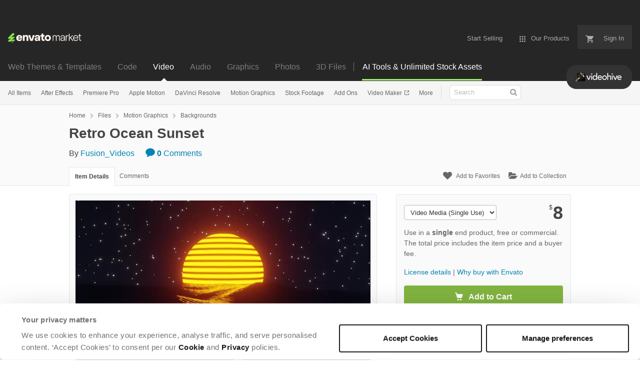

--- FILE ---
content_type: text/html; charset=utf-8
request_url: https://videohive.net/item/retro-ocean-sunset-/39728741
body_size: 27677
content:
<!doctype html>
<!--[if IE 9]> <html class="no-js ie9 fixed-layout" lang="en"> <![endif]-->
<!--[if gt IE 9]><!--> <html class="no-js " lang="en"> <!--<![endif]-->
  <head>
    <meta charset="utf-8">
  <script nonce="29V1NT2bywNOEX/fkjz7dQ==">
//<![CDATA[
  window.DATADOG_CONFIG = {
    clientToken: 'puba7a42f353afa86efd9e11ee56e5fc8d9',
    applicationId: '8561f3f6-5252-482b-ba9f-2bbb1b009106',
    site: 'datadoghq.com',
    service: 'marketplace',
    env: 'production',
    version: '77b5afd01adad379e404997642d4622fcebfe477',
    sessionSampleRate: 0.2,
    sessionReplaySampleRate: 5
  };

//]]>
</script>
  <script nonce="29V1NT2bywNOEX/fkjz7dQ==">
//<![CDATA[
    var rollbarEnvironment = "production"
    var codeVersion = "77b5afd01adad379e404997642d4622fcebfe477"

//]]>
</script>  <script src="https://public-assets.envato-static.com/assets/rollbar-7d28a36121004a04329b5586f1eb752eb4be5f4bf4d0f539ddb0bb8097777d80.js" nonce="29V1NT2bywNOEX/fkjz7dQ==" defer="defer"></script>


<meta content="origin-when-cross-origin" name="referrer" />

<link rel="dns-prefetch" href="//s3.envato.com" />
  <link rel="preload" href="https://market-resized.envatousercontent.com/videohive.net/7c6afeba-07fa-4284-8bfe-bfc3e9aac1a4/video_preview/video_preview_0000.jpg?auto=format&amp;q=85&amp;cf_fit=crop&amp;gravity=top&amp;h=8000&amp;w=590&amp;s=676f8f73ee6d4d8a550d76bef35df68ac4d4e36b3815d705b201584d6e49c577" as="image" />
<link rel="preload" href="https://public-assets.envato-static.com/assets/generated_sprites/logos-20f56d7ae7a08da2c6698db678490c591ce302aedb1fcd05d3ad1e1484d3caf9.png" as="image" />
<link rel="preload" href="https://public-assets.envato-static.com/assets/generated_sprites/common-5af54247f3a645893af51456ee4c483f6530608e9c15ca4a8ac5a6e994d9a340.png" as="image" />


<title>Retro Ocean Sunset , Motion Graphics | VideoHive</title>

<meta name="description" content="Buy Retro Ocean Sunset  by Fusion_Videos on VideoHive. Retro ocean sunset animation 1920×1080 30fps">

  <meta name="viewport" content="width=device-width,initial-scale=1">

<link rel="icon" type="image/x-icon" href="https://public-assets.envato-static.com/assets/icons/favicons/favicon-1147a1221bfa55e7ee6678c2566ccd7580fa564fe2172489284a1c0b1d8d595d.png" />
  <link rel="apple-touch-icon-precomposed" type="image/x-icon" href="https://public-assets.envato-static.com/assets/icons/favicons/apple-touch-icon-72x72-precomposed-ea6fb08063069270d41814bdcea6a36fee5fffaba8ec1f0be6ccf3ebbb63dddb.png" sizes="72x72" />
  <link rel="apple-touch-icon-precomposed" type="image/x-icon" href="https://public-assets.envato-static.com/assets/icons/favicons/apple-touch-icon-114x114-precomposed-bab982e452fbea0c6821ffac2547e01e4b78e1df209253520c7c4e293849c4d3.png" sizes="114x114" />
  <link rel="apple-touch-icon-precomposed" type="image/x-icon" href="https://public-assets.envato-static.com/assets/icons/favicons/apple-touch-icon-120x120-precomposed-8275dc5d1417e913b7bd8ad048dccd1719510f0ca4434f139d675172c1095386.png" sizes="120x120" />
  <link rel="apple-touch-icon-precomposed" type="image/x-icon" href="https://public-assets.envato-static.com/assets/icons/favicons/apple-touch-icon-144x144-precomposed-c581101b4f39d1ba1c4a5e45edb6b3418847c5c387b376930c6a9922071c8148.png" sizes="144x144" />
<link rel="apple-touch-icon-precomposed" type="image/x-icon" href="https://public-assets.envato-static.com/assets/icons/favicons/apple-touch-icon-precomposed-c581101b4f39d1ba1c4a5e45edb6b3418847c5c387b376930c6a9922071c8148.png" />

  <link rel="stylesheet" href="https://public-assets.envato-static.com/assets/market/core/index-8a175c255b5ef5b608dbe4c8ad9cc43ea85bdabebcd372734133bb302f5a64af.css" media="all" />
  <link rel="stylesheet" href="https://public-assets.envato-static.com/assets/market/pages/default/index-bc0f9ebf1325995048db8d92227dd04bb29008cca2b6953a45ed79e3c50eea93.css" media="all" />


<script src="https://public-assets.envato-static.com/assets/components/brand_neue_tokens-3647ccb350ec80eb4f842ff0b6e6441c87b920ede2ad70cff79790c873711182.js" nonce="29V1NT2bywNOEX/fkjz7dQ==" defer="defer"></script>

<meta name="theme-color" content="#333333">


<link rel="canonical" href="https://videohive.net/item/retro-ocean-sunset-/39728741" />

<script type="application/ld+json">
{
  "@context": "http://schema.org",
  "@type": "WebSite",
  "name": "VideoHive",
  "url": "https://videohive.net"
}
</script>


    <script type="application/ld+json">
      {"@context":"http://schema.org","@type":"Product","category":"Backgrounds","url":"https://videohive.net/item/retro-ocean-sunset-/39728741","description":"Retro ocean sunset animation 1920×1080 30fps","name":"Retro Ocean Sunset ","image":"https://s3.envato.com/7c6afeba-07fa-4284-8bfe-bfc3e9aac1a4/thumbnail/thumbnail_0000.jpg","brand":{"@type":"Brand","name":"Fusion_Videos"},"sku":39728741,"mpn":"E-39728741","offers":{"@type":"Offer","price":"8.00","priceCurrency":"USD","priceValidUntil":"2026-01-26T23:59:59+11:00","itemCondition":"http://schema.org/NewCondition","availability":"http://schema.org/InStock","url":"https://videohive.net/item/retro-ocean-sunset-/39728741"}}
    </script>

    <script type="application/ld+json">
      {"@context":"http://schema.org","@type":"BreadcrumbList","itemListElement":[{"@type":"ListItem","position":1,"name":"Home","item":"https://videohive.net"},{"@type":"ListItem","position":2,"name":"Files","item":"https://videohive.net/category/all"},{"@type":"ListItem","position":3,"name":"Motion Graphics","item":"https://videohive.net/motion-graphics"},{"@type":"ListItem","position":4,"name":"Backgrounds"}]}
    </script>

    <script type="application/ld+json">
      {"@type":"VideoObject","contentUrl":"https://previews.customer.envatousercontent.com/7c6afeba-07fa-4284-8bfe-bfc3e9aac1a4/watermarked_preview/watermarked_preview.mp4","@context":"http://schema.org","datePublished":"2022-09-20T09:49:18+10:00","name":"Retro Ocean Sunset ","description":"Retro ocean sunset animation 1920×1080 30fps","url":"https://videohive.net/item/retro-ocean-sunset-/39728741","thumbnailUrl":"https://market-resized.envatousercontent.com/videohive.net/7c6afeba-07fa-4284-8bfe-bfc3e9aac1a4/video_preview/video_preview_0000.jpg?auto=format\u0026q=85\u0026cf_fit=crop\u0026gravity=top\u0026h=8000\u0026w=590\u0026s=676f8f73ee6d4d8a550d76bef35df68ac4d4e36b3815d705b201584d6e49c577","author":{"@type":"Person","name":"Fusion_Videos","url":"https://videohive.net/user/fusion_videos"}}
    </script>

<script nonce="29V1NT2bywNOEX/fkjz7dQ==">
//<![CDATA[
  window.dataLayer = window.dataLayer || [];

//]]>
</script>
<meta name="bingbot" content="nocache">

      <meta name="twitter:card" content="player" />
  <meta name="twitter:site" content="@envatomarket" />
  <meta />
  <meta name="twitter:data1" content="$8 USD" />
  <meta name="twitter:label1" content="Price" />
  <meta name="twitter:data2" content="VideoHive" />
  <meta name="twitter:label2" content="Marketplace" />
  <meta name="twitter:domain" content="videohive.net" />
  <meta property="og:title" content="Retro Ocean Sunset " />
  <meta property="og:type" content="website" />
  <meta property="og:url" content="https://videohive.net/item/retro-ocean-sunset-/39728741" />
  <meta property="og:image" content="https://s3.envato.com/7c6afeba-07fa-4284-8bfe-bfc3e9aac1a4/video_preview/video_preview_0000.jpg" />
  <meta property="og:description" content="Retro ocean sunset animation
1920×1080
30fps" />
  <meta property="og:site_name" content="VideoHive" />
  <meta name="twitter:player:height" content="480" />
  <meta name="twitter:player:width" content="640" />
  <meta name="twitter:player" content="https://videohive.net/item/retro-ocean-sunset-/embed/39728741" />
  <meta name="twitter:player:stream" content="https://s3.envato.com/7c6afeba-07fa-4284-8bfe-bfc3e9aac1a4/watermarked_preview/watermarked_preview.mp4" />
  <meta name="twitter:player:stream:content_type" content="video/mp4" />


<meta name="csrf-param" content="authenticity_token" />
<meta name="csrf-token" content="pH737htcFrUk4XxNzHkAVf0Uhk3pJk-YMTQDUkvxKYbMdtD8cvQReYt5LwK082PzVeXWapcc5HXb9m0PMtOuYQ" />

<meta name="turbo-visit-control" content="reload">







    <script type="text/plain" nonce="29V1NT2bywNOEX/fkjz7dQ==" data-cookieconsent="statistics">
//<![CDATA[
      var container_env_param = "";
      (function(w,d,s,l,i) {
      w[l]=w[l]||[];w[l].push({'gtm.start':
      new Date().getTime(),event:'gtm.js'});
      var f=d.getElementsByTagName(s)[0],
      j=d.createElement(s),dl=l!='dataLayer'?'&l='+l:'';
      j.async=true;j.src='https://www.googletagmanager.com/gtm.js?id='+i+dl+container_env_param;
      f.parentNode.insertBefore(j,f);
      })(window,document,'script','dataLayer','GTM-W8KL5Q5');

//]]>
</script>
    <script type="text/plain" nonce="29V1NT2bywNOEX/fkjz7dQ==" data-cookieconsent="marketing">
//<![CDATA[
      var gtmId = 'GTM-KGCDGPL6';
      var container_env_param = "";
      // Google Tag Manager Tracking Code
      (function(w,d,s,l,i) {
        w[l]=w[l]||[];w[l].push({'gtm.start':
          new Date().getTime(),event:'gtm.js'});
        var f=d.getElementsByTagName(s)[0],
          j=d.createElement(s),dl=l!='dataLayer'?'&l='+l:'';
        j.async=true;j.src='https://www.googletagmanager.com/gtm.js?id='+i+dl+container_env_param;
        f.parentNode.insertBefore(j,f);
      })(window,document,'script','dataLayer', gtmId);



//]]>
</script>


    <script src="https://public-assets.envato-static.com/assets/market/core/head-d4f3da877553664cb1d5ed45cb42c6ec7e6b00d0c4d164be8747cfd5002a24eb.js" nonce="29V1NT2bywNOEX/fkjz7dQ=="></script>
  </head>
  <body
    class="color-scheme-light susy-layout-enabled"
    data-view="app impressionTracker"
    data-responsive="true"
    data-user-signed-in="false"
  >
    <script nonce="29V1NT2bywNOEX/fkjz7dQ==">
//<![CDATA[
    var gtmConfig = {}

//]]>
</script>

    <!--[if lte IE 8]>
  <div style="color:#fff;background:#f00;padding:20px;text-align:center;">
    VideoHive no longer actively supports this version of Internet Explorer. We suggest that you <a href="https://windows.microsoft.com/en-us/internet-explorer/download-ie" style="color:#fff;text-decoration:underline;">upgrade to a newer version</a> or <a href="https://browsehappy.com/" style="color:#fff;text-decoration:underline;">try a different browser</a>.
  </div>
<![endif]-->

    <script src="https://public-assets.envato-static.com/assets/gtm_measurements-e947ca32625d473f817a542e5e32d96fb8c283f28fca4cb018a92c05fc3074d6.js" nonce="29V1NT2bywNOEX/fkjz7dQ=="></script>
        <noscript>
      <iframe
        src="https://www.googletagmanager.com/ns.html?id=GTM-W8KL5Q5"
        height="0"
        width="0"
        style="display:none;visibility:hidden"
      >
      </iframe>
    </noscript>

        <noscript>
      <iframe
        src="https://www.googletagmanager.com/ns.html?id=GTM-KGCDGPL6"
        height="0"
        width="0"
        style="display:none;visibility:hidden"
      >
      </iframe>
    </noscript>


    <script nonce="29V1NT2bywNOEX/fkjz7dQ==">
//<![CDATA[
  (function() {
    function normalizeAttributeValue(value) {
      if (value === undefined || value === null) return undefined

      var normalizedValue

      if (Array.isArray(value)) {
        normalizedValue = normalizedValue || value
          .map(normalizeAttributeValue)
          .filter(Boolean)
          .join(', ')
      }

      normalizedValue = normalizedValue || value
        .toString()
        .toLowerCase()
        .trim()
        .replace(/&amp;/g, '&')
        .replace(/&#39;/g, "'")
        .replace(/\s+/g, ' ')

      if (normalizedValue === '') return undefined
      return normalizedValue
    }

    var pageAttributes = {
      app_name: normalizeAttributeValue('Marketplace'),
      app_env: normalizeAttributeValue('production'),
      app_version: normalizeAttributeValue('77b5afd01adad379e404997642d4622fcebfe477'),
      page_type: normalizeAttributeValue('item'),
      page_location: window.location.href,
      page_title: document.title,
      page_referrer: document.referrer,
      ga_param: normalizeAttributeValue(''),
      event_attributes: null,
      user_attributes: {
        user_id: normalizeAttributeValue(''),
        market_user_id: normalizeAttributeValue(''),
      }
    }
    dataLayer.push(pageAttributes)

    dataLayer.push({
      event: 'analytics_ready',
      event_attributes: {
        event_type: 'user',
        custom_timestamp: Date.now()
      }
    })
  })();

//]]>
</script>

    <div class="page">
        <div class="page__off-canvas--left overflow">
          <div class="off-canvas-left js-off-canvas-left">
  <div class="off-canvas-left__top">
    <a href="https://videohive.net">Envato Market</a>
  </div>

  <div class="off-canvas-left__current-site -color-videohive">
  <span class="off-canvas-left__site-title">
    Video
  </span>

  <a class="off-canvas-left__current-site-toggle -white-arrow -color-videohive" data-view="dropdown" data-dropdown-target=".off-canvas-left__sites" href="#"></a>
</div>

<div class="off-canvas-left__sites is-hidden" id="off-canvas-sites">
    <a class="off-canvas-left__site" href="https://themeforest.net/?auto_signin=true">
      <span class="off-canvas-left__site-title">
        Web Themes &amp; Templates
      </span>
      <i class="e-icon -icon-right-open"></i>
</a>    <a class="off-canvas-left__site" href="https://codecanyon.net/?auto_signin=true">
      <span class="off-canvas-left__site-title">
        Code
      </span>
      <i class="e-icon -icon-right-open"></i>
</a>    <a class="off-canvas-left__site" href="https://audiojungle.net/?auto_signin=true">
      <span class="off-canvas-left__site-title">
        Audio
      </span>
      <i class="e-icon -icon-right-open"></i>
</a>    <a class="off-canvas-left__site" href="https://graphicriver.net/?auto_signin=true">
      <span class="off-canvas-left__site-title">
        Graphics
      </span>
      <i class="e-icon -icon-right-open"></i>
</a>    <a class="off-canvas-left__site" href="https://photodune.net/?auto_signin=true">
      <span class="off-canvas-left__site-title">
        Photos
      </span>
      <i class="e-icon -icon-right-open"></i>
</a>    <a class="off-canvas-left__site" href="https://3docean.net/?auto_signin=true">
      <span class="off-canvas-left__site-title">
        3D Files
      </span>
      <i class="e-icon -icon-right-open"></i>
</a></div>

  <div class="off-canvas-left__search">
  <form id="search" action="/category/all" accept-charset="UTF-8" method="get">
    <div class="search-field -border-none">
      <div class="search-field__input">
        <input id="term" name="term" type="search" placeholder="Search" class="search-field__input-field" />
      </div>
      <button class="search-field__button" type="submit">
        <i class="e-icon -icon-search"><span class="e-icon__alt">Search</span></i>
      </button>
    </div>
</form></div>

  <ul>
    <li>
  <a class="elements-nav__category-link external-link" target="_blank" data-analytics-view-payload="{&quot;eventName&quot;:&quot;view_promotion&quot;,&quot;contextDetail&quot;:&quot;site switcher&quot;,&quot;ecommerce&quot;:{&quot;promotionId&quot;:&quot;switcher_mobile_DEC2025&quot;,&quot;promotionName&quot;:&quot;switcher_mobile_DEC2025&quot;,&quot;promotionType&quot;:&quot;elements referral&quot;}}" data-analytics-click-payload="{&quot;eventName&quot;:&quot;select_promotion&quot;,&quot;contextDetail&quot;:&quot;site switcher&quot;,&quot;ecommerce&quot;:{&quot;promotionId&quot;:&quot;switcher_mobile_DEC2025&quot;,&quot;promotionName&quot;:&quot;switcher_mobile_DEC2025&quot;,&quot;promotionType&quot;:&quot;elements referral&quot;}}" href="https://elements.envato.com/?utm_campaign=switcher_mobile_DEC2025&amp;utm_medium=referral&amp;utm_source=videohive.net">Unlimited Downloads</a>
</li>


    <li>
        <a class="off-canvas-category-link" data-view="dropdown" data-dropdown-target="#off-canvas-all-items" href="/category/all">
          All Items
</a>
        <ul class="is-hidden" id="off-canvas-all-items">
            <li>
              <a class="off-canvas-category-link--sub" href="/top-sellers">Popular Files</a>
            </li>
            <li>
              <a class="off-canvas-category-link--sub" href="/feature">Featured Files</a>
            </li>
            <li>
              <a class="off-canvas-category-link--sub" href="/category/all?date=this-month&amp;sort=sales">Top New Files</a>
            </li>
            <li>
              <a class="off-canvas-category-link--sub" href="/follow_feed">Follow Feed</a>
            </li>
            <li>
              <a class="off-canvas-category-link--sub" href="/authors/top">Top Authors</a>
            </li>
            <li>
              <a class="off-canvas-category-link--sub" href="/page/top_new_sellers">Top New Authors</a>
            </li>
            <li>
              <a class="off-canvas-category-link--sub" href="/collections">Public Collections</a>
            </li>
            <li>
              <a class="off-canvas-category-link--sub" href="/category">View All Categories</a>
            </li>
            <li>
              <a class="off-canvas-category-link--sub external-link elements-nav__category-link" target="_blank" data-analytics-view-payload="{&quot;eventName&quot;:&quot;view_promotion&quot;,&quot;contextDetail&quot;:&quot;sub nav&quot;,&quot;ecommerce&quot;:{&quot;promotionId&quot;:&quot;Unlimited Video Templates&quot;,&quot;promotionName&quot;:&quot;Unlimited Video Templates&quot;,&quot;promotionType&quot;:&quot;elements referral&quot;}}" data-analytics-click-payload="{&quot;eventName&quot;:&quot;select_promotion&quot;,&quot;contextDetail&quot;:&quot;sub nav&quot;,&quot;ecommerce&quot;:{&quot;promotionId&quot;:&quot;Unlimited Video Templates&quot;,&quot;promotionName&quot;:&quot;Unlimited Video Templates&quot;,&quot;promotionType&quot;:&quot;elements referral&quot;}}" href="https://elements.envato.com/video-templates/?utm_campaign=elements_mkt-nav_child&amp;utm_content=vh_all-items&amp;utm_medium=referral&amp;utm_source=videohive.net">Unlimited Video Templates</a>
            </li>
        </ul>

    </li>
    <li>
        <a class="off-canvas-category-link" data-view="dropdown" data-dropdown-target="#off-canvas-after-effects" href="/category/after-effects-project-files">
          After Effects
</a>
        <ul class="is-hidden" id="off-canvas-after-effects">
            <li>
              <a class="off-canvas-category-link--sub" href="/category/after-effects-project-files">Show all After Effects</a>
            </li>
            <li>
              <a class="off-canvas-category-link--sub" href="/popular_item/by_category?category=after-effects-project-files">Popular Items</a>
            </li>
            <li>
              <a class="off-canvas-category-link--sub" href="/category/after-effects-project-files/broadcast-packages">Broadcast Packages</a>
            </li>
            <li>
              <a class="off-canvas-category-link--sub" href="/attributes/video-project-requires/Element 3D?sort=date">Element 3D</a>
            </li>
            <li>
              <a class="off-canvas-category-link--sub" href="/category/after-effects-project-files/elements">Elements</a>
            </li>
            <li>
              <a class="off-canvas-category-link--sub" href="/category/after-effects-project-files/infographics">Infographics</a>
            </li>
            <li>
              <a class="off-canvas-category-link--sub" href="/category/after-effects-project-files/logo-stings">Logo Stings</a>
            </li>
            <li>
              <a class="off-canvas-category-link--sub" href="/category/after-effects-project-files/openers">Openers</a>
            </li>
            <li>
              <a class="off-canvas-category-link--sub" href="/category/after-effects-project-files/product-promo">Product Promo</a>
            </li>
            <li>
              <a class="off-canvas-category-link--sub" href="/category/after-effects-project-files/titles">Titles</a>
            </li>
            <li>
              <a class="off-canvas-category-link--sub" href="/category/after-effects-project-files/video-displays">Video Displays</a>
            </li>
            <li>
              <a class="off-canvas-category-link--sub external-link elements-nav__category-link" target="_blank" data-analytics-view-payload="{&quot;eventName&quot;:&quot;view_promotion&quot;,&quot;contextDetail&quot;:&quot;sub nav&quot;,&quot;ecommerce&quot;:{&quot;promotionId&quot;:&quot;Unlimited After Effects&quot;,&quot;promotionName&quot;:&quot;Unlimited After Effects&quot;,&quot;promotionType&quot;:&quot;elements referral&quot;}}" data-analytics-click-payload="{&quot;eventName&quot;:&quot;select_promotion&quot;,&quot;contextDetail&quot;:&quot;sub nav&quot;,&quot;ecommerce&quot;:{&quot;promotionId&quot;:&quot;Unlimited After Effects&quot;,&quot;promotionName&quot;:&quot;Unlimited After Effects&quot;,&quot;promotionType&quot;:&quot;elements referral&quot;}}" href="https://elements.envato.com/video-templates/compatible-with-after-effects/?utm_campaign=elements_mkt-nav_child&amp;utm_content=vh_after-effects&amp;utm_medium=referral&amp;utm_source=videohive.net">Unlimited After Effects</a>
            </li>
        </ul>

    </li>
    <li>
        <a class="off-canvas-category-link" data-view="dropdown" data-dropdown-target="#off-canvas-premiere-pro" href="/category/premiere-pro-templates">
          Premiere Pro
</a>
        <ul class="is-hidden" id="off-canvas-premiere-pro">
            <li>
              <a class="off-canvas-category-link--sub" href="/category/premiere-pro-templates">Show all Premiere Pro</a>
            </li>
            <li>
              <a class="off-canvas-category-link--sub" href="/popular_item/by_category?category=premiere-pro-templates">Popular Items</a>
            </li>
            <li>
              <a class="off-canvas-category-link--sub" href="/category/premiere-pro-templates/broadcast-packages">Broadcast Packages</a>
            </li>
            <li>
              <a class="off-canvas-category-link--sub" href="/category/premiere-pro-templates/elements">Elements</a>
            </li>
            <li>
              <a class="off-canvas-category-link--sub" href="/category/premiere-pro-templates/infographics">Infographics</a>
            </li>
            <li>
              <a class="off-canvas-category-link--sub" href="/category/premiere-pro-templates/logo-stings">Logo Stings</a>
            </li>
            <li>
              <a class="off-canvas-category-link--sub" href="/category/premiere-pro-templates/openers">Openers</a>
            </li>
            <li>
              <a class="off-canvas-category-link--sub" href="/category/premiere-pro-templates/product-promo">Product Promo</a>
            </li>
            <li>
              <a class="off-canvas-category-link--sub" href="/category/premiere-pro-templates/titles">Titles</a>
            </li>
            <li>
              <a class="off-canvas-category-link--sub" href="/category/premiere-pro-templates/video-displays">Video Displays</a>
            </li>
            <li>
              <a class="off-canvas-category-link--sub external-link elements-nav__category-link" target="_blank" data-analytics-view-payload="{&quot;eventName&quot;:&quot;view_promotion&quot;,&quot;contextDetail&quot;:&quot;sub nav&quot;,&quot;ecommerce&quot;:{&quot;promotionId&quot;:&quot;Unlimited Premiere Pro&quot;,&quot;promotionName&quot;:&quot;Unlimited Premiere Pro&quot;,&quot;promotionType&quot;:&quot;elements referral&quot;}}" data-analytics-click-payload="{&quot;eventName&quot;:&quot;select_promotion&quot;,&quot;contextDetail&quot;:&quot;sub nav&quot;,&quot;ecommerce&quot;:{&quot;promotionId&quot;:&quot;Unlimited Premiere Pro&quot;,&quot;promotionName&quot;:&quot;Unlimited Premiere Pro&quot;,&quot;promotionType&quot;:&quot;elements referral&quot;}}" href="https://elements.envato.com/video-templates/compatible-with-premiere-pro/?utm_campaign=elements_mkt-nav_child&amp;utm_content=vh_premiere-pro&amp;utm_medium=referral&amp;utm_source=videohive.net">Unlimited Premiere Pro</a>
            </li>
        </ul>

    </li>
    <li>
        <a class="off-canvas-category-link" data-view="dropdown" data-dropdown-target="#off-canvas-apple-motion" href="/category/apple-motion-templates">
          Apple Motion
</a>
        <ul class="is-hidden" id="off-canvas-apple-motion">
            <li>
              <a class="off-canvas-category-link--sub" href="/category/apple-motion-templates">Show all Apple Motion</a>
            </li>
            <li>
              <a class="off-canvas-category-link--sub" href="/popular_item/by_category?category=apple-motion-templates">Popular Items</a>
            </li>
            <li>
              <a class="off-canvas-category-link--sub" href="/category/apple-motion-templates/elements">Elements</a>
            </li>
            <li>
              <a class="off-canvas-category-link--sub" href="/category/apple-motion-templates/logo-stings">Logo Stings</a>
            </li>
            <li>
              <a class="off-canvas-category-link--sub" href="/category/apple-motion-templates/openers">Openers</a>
            </li>
            <li>
              <a class="off-canvas-category-link--sub" href="/category/apple-motion-templates/titles">Titles</a>
            </li>
            <li>
              <a class="off-canvas-category-link--sub" href="/category/apple-motion-templates/video-displays">Video Displays</a>
            </li>
            <li>
              <a class="off-canvas-category-link--sub external-link elements-nav__category-link" target="_blank" data-analytics-view-payload="{&quot;eventName&quot;:&quot;view_promotion&quot;,&quot;contextDetail&quot;:&quot;sub nav&quot;,&quot;ecommerce&quot;:{&quot;promotionId&quot;:&quot;Unlimited Apple Motion&quot;,&quot;promotionName&quot;:&quot;Unlimited Apple Motion&quot;,&quot;promotionType&quot;:&quot;elements referral&quot;}}" data-analytics-click-payload="{&quot;eventName&quot;:&quot;select_promotion&quot;,&quot;contextDetail&quot;:&quot;sub nav&quot;,&quot;ecommerce&quot;:{&quot;promotionId&quot;:&quot;Unlimited Apple Motion&quot;,&quot;promotionName&quot;:&quot;Unlimited Apple Motion&quot;,&quot;promotionType&quot;:&quot;elements referral&quot;}}" href="https://elements.envato.com/video-templates/compatible-with-apple-motion/?utm_campaign=elements_mkt-nav_child&amp;utm_content=vh_apple-motion&amp;utm_medium=referral&amp;utm_source=videohive.net">Unlimited Apple Motion</a>
            </li>
        </ul>

    </li>
    <li>
        <a class="off-canvas-category-link" data-view="dropdown" data-dropdown-target="#off-canvas-davinci-resolve" href="/category/davinci-resolve-templates">
          DaVinci Resolve
</a>
        <ul class="is-hidden" id="off-canvas-davinci-resolve">
            <li>
              <a class="off-canvas-category-link--sub" href="/category/davinci-resolve-templates">Show all DaVinci Resolve</a>
            </li>
            <li>
              <a class="off-canvas-category-link--sub" href="/popular_item/by_category?category=davinci-resolve-templates">Popular Items</a>
            </li>
            <li>
              <a class="off-canvas-category-link--sub" href="/category/davinci-resolve-templates/broadcast-packages">Broadcast Packages</a>
            </li>
            <li>
              <a class="off-canvas-category-link--sub" href="/category/davinci-resolve-templates/elements">Elements</a>
            </li>
            <li>
              <a class="off-canvas-category-link--sub" href="/category/davinci-resolve-templates/infographics">Infographics</a>
            </li>
            <li>
              <a class="off-canvas-category-link--sub" href="/category/davinci-resolve-templates/logo-stings">Logo Stings</a>
            </li>
            <li>
              <a class="off-canvas-category-link--sub" href="/category/davinci-resolve-templates/openers">Openers</a>
            </li>
            <li>
              <a class="off-canvas-category-link--sub" href="/category/davinci-resolve-templates/product-promo">Product Promo</a>
            </li>
            <li>
              <a class="off-canvas-category-link--sub" href="/category/davinci-resolve-templates/titles">Titles</a>
            </li>
            <li>
              <a class="off-canvas-category-link--sub" href="/category/davinci-resolve-templates/video-displays">Video Displays</a>
            </li>
            <li>
              <a class="off-canvas-category-link--sub external-link elements-nav__category-link" target="_blank" data-analytics-view-payload="{&quot;eventName&quot;:&quot;view_promotion&quot;,&quot;contextDetail&quot;:&quot;sub nav&quot;,&quot;ecommerce&quot;:{&quot;promotionId&quot;:&quot;Unlimited DaVinci Resolve&quot;,&quot;promotionName&quot;:&quot;Unlimited DaVinci Resolve&quot;,&quot;promotionType&quot;:&quot;elements referral&quot;}}" data-analytics-click-payload="{&quot;eventName&quot;:&quot;select_promotion&quot;,&quot;contextDetail&quot;:&quot;sub nav&quot;,&quot;ecommerce&quot;:{&quot;promotionId&quot;:&quot;Unlimited DaVinci Resolve&quot;,&quot;promotionName&quot;:&quot;Unlimited DaVinci Resolve&quot;,&quot;promotionType&quot;:&quot;elements referral&quot;}}" href="https://elements.envato.com/video-templates/compatible-with-davinci-resolve/?utm_campaign=elements_mkt-nav_child&amp;utm_content=vh_davinci-resolve&amp;utm_medium=referral&amp;utm_source=videohive.net">Unlimited DaVinci Resolve</a>
            </li>
        </ul>

    </li>
    <li>
        <a class="off-canvas-category-link" data-view="dropdown" data-dropdown-target="#off-canvas-motion-graphics" href="/category/motion-graphics">
          Motion Graphics
</a>
        <ul class="is-hidden" id="off-canvas-motion-graphics">
            <li>
              <a class="off-canvas-category-link--sub" href="/category/motion-graphics">Show all Motion Graphics</a>
            </li>
            <li>
              <a class="off-canvas-category-link--sub" href="/popular_item/by_category?category=motion-graphics">Popular Items</a>
            </li>
            <li>
              <a class="off-canvas-category-link--sub" href="/category/motion-graphics/backgrounds">Backgrounds</a>
            </li>
            <li>
              <a class="off-canvas-category-link--sub" href="/category/motion-graphics/bugs">Bugs</a>
            </li>
            <li>
              <a class="off-canvas-category-link--sub" href="/category/motion-graphics/distortions">Distortions</a>
            </li>
            <li>
              <a class="off-canvas-category-link--sub" href="/category/motion-graphics/elements">Elements</a>
            </li>
            <li>
              <a class="off-canvas-category-link--sub" href="/category/motion-graphics/infographics">Infographics</a>
            </li>
            <li>
              <a class="off-canvas-category-link--sub" href="/category/motion-graphics/interface-effects">Interface Effects</a>
            </li>
            <li>
              <a class="off-canvas-category-link--sub" href="/category/motion-graphics/lower-thirds">Lower Thirds</a>
            </li>
            <li>
              <a class="off-canvas-category-link--sub" href="/category/motion-graphics/overlays">Overlays</a>
            </li>
            <li>
              <a class="off-canvas-category-link--sub" href="/category/motion-graphics/particles">Particles</a>
            </li>
            <li>
              <a class="off-canvas-category-link--sub" href="/category/motion-graphics/revealer">Revealer</a>
            </li>
            <li>
              <a class="off-canvas-category-link--sub" href="/category/motion-graphics/transitions">Transitions</a>
            </li>
            <li>
              <a class="off-canvas-category-link--sub" href="/category/motion-graphics/miscellaneous">Miscellaneous</a>
            </li>
            <li>
              <a class="off-canvas-category-link--sub" href="/category/motion-graphics/water-and-fluid">Water and Fluid</a>
            </li>
            <li>
              <a class="off-canvas-category-link--sub external-link elements-nav__category-link" target="_blank" data-analytics-view-payload="{&quot;eventName&quot;:&quot;view_promotion&quot;,&quot;contextDetail&quot;:&quot;sub nav&quot;,&quot;ecommerce&quot;:{&quot;promotionId&quot;:&quot;Unlimited Motion Graphics&quot;,&quot;promotionName&quot;:&quot;Unlimited Motion Graphics&quot;,&quot;promotionType&quot;:&quot;elements referral&quot;}}" data-analytics-click-payload="{&quot;eventName&quot;:&quot;select_promotion&quot;,&quot;contextDetail&quot;:&quot;sub nav&quot;,&quot;ecommerce&quot;:{&quot;promotionId&quot;:&quot;Unlimited Motion Graphics&quot;,&quot;promotionName&quot;:&quot;Unlimited Motion Graphics&quot;,&quot;promotionType&quot;:&quot;elements referral&quot;}}" href="https://elements.envato.com/stock-video/motion-graphics/?utm_campaign=elements_mkt-nav_child&amp;utm_content=vh_motion-graphics&amp;utm_medium=referral&amp;utm_source=videohive.net">Unlimited Motion Graphics</a>
            </li>
        </ul>

    </li>
    <li>
        <a class="off-canvas-category-link" data-view="dropdown" data-dropdown-target="#off-canvas-stock-footage" href="/category/stock-footage">
          Stock Footage
</a>
        <ul class="is-hidden" id="off-canvas-stock-footage">
            <li>
              <a class="off-canvas-category-link--sub" href="/category/stock-footage">Show all Stock Footage</a>
            </li>
            <li>
              <a class="off-canvas-category-link--sub" href="/popular_item/by_category?category=stock-footage">Popular Items</a>
            </li>
            <li>
              <a class="off-canvas-category-link--sub" href="/category/stock-footage/buildings">Buildings</a>
            </li>
            <li>
              <a class="off-canvas-category-link--sub" href="/category/stock-footage/business-corporate">Business, Corporate</a>
            </li>
            <li>
              <a class="off-canvas-category-link--sub" href="/category/stock-footage/cartoons">Cartoons</a>
            </li>
            <li>
              <a class="off-canvas-category-link--sub" href="/category/stock-footage/city">City</a>
            </li>
            <li>
              <a class="off-canvas-category-link--sub" href="/category/stock-footage/construction">Construction</a>
            </li>
            <li>
              <a class="off-canvas-category-link--sub" href="/category/stock-footage/education">Education</a>
            </li>
            <li>
              <a class="off-canvas-category-link--sub" href="/category/stock-footage/food">Food</a>
            </li>
            <li>
              <a class="off-canvas-category-link--sub" href="/category/stock-footage/holidays">Holidays</a>
            </li>
            <li>
              <a class="off-canvas-category-link--sub" href="/category/stock-footage/industrial">Industrial</a>
            </li>
            <li>
              <a class="off-canvas-category-link--sub" href="/category/stock-footage/kids">Kids</a>
            </li>
            <li>
              <a class="off-canvas-category-link--sub" href="/category/stock-footage/lifestyle">Lifestyle</a>
            </li>
            <li>
              <a class="off-canvas-category-link--sub" href="/category/stock-footage/medical">Medical</a>
            </li>
            <li>
              <a class="off-canvas-category-link--sub" href="/category/stock-footage/military">Military</a>
            </li>
            <li>
              <a class="off-canvas-category-link--sub" href="/category/stock-footage/nature">Nature</a>
            </li>
            <li>
              <a class="off-canvas-category-link--sub" href="/category/stock-footage/overhead">Overhead</a>
            </li>
            <li>
              <a class="off-canvas-category-link--sub" href="/category/stock-footage/people">People</a>
            </li>
            <li>
              <a class="off-canvas-category-link--sub" href="/category/stock-footage/religious">Religious</a>
            </li>
            <li>
              <a class="off-canvas-category-link--sub" href="/category/stock-footage/science">Science</a>
            </li>
            <li>
              <a class="off-canvas-category-link--sub" href="/category/stock-footage/slow-motion">Slow Motion</a>
            </li>
            <li>
              <a class="off-canvas-category-link--sub" href="/category/stock-footage/special-events">Special Events</a>
            </li>
            <li>
              <a class="off-canvas-category-link--sub" href="/category/stock-footage/sports">Sports</a>
            </li>
            <li>
              <a class="off-canvas-category-link--sub" href="/category/stock-footage/stop-motion">Stop Motion</a>
            </li>
            <li>
              <a class="off-canvas-category-link--sub" href="/category/stock-footage/technology">Technology</a>
            </li>
            <li>
              <a class="off-canvas-category-link--sub" href="/category/stock-footage/time-lapse">Time Lapse</a>
            </li>
            <li>
              <a class="off-canvas-category-link--sub" href="/category/stock-footage/vehicles">Vehicles</a>
            </li>
            <li>
              <a class="off-canvas-category-link--sub" href="/category/stock-footage/weather">Weather</a>
            </li>
            <li>
              <a class="off-canvas-category-link--sub external-link elements-nav__category-link" target="_blank" data-analytics-view-payload="{&quot;eventName&quot;:&quot;view_promotion&quot;,&quot;contextDetail&quot;:&quot;sub nav&quot;,&quot;ecommerce&quot;:{&quot;promotionId&quot;:&quot;Unlimited Stock Footage&quot;,&quot;promotionName&quot;:&quot;Unlimited Stock Footage&quot;,&quot;promotionType&quot;:&quot;elements referral&quot;}}" data-analytics-click-payload="{&quot;eventName&quot;:&quot;select_promotion&quot;,&quot;contextDetail&quot;:&quot;sub nav&quot;,&quot;ecommerce&quot;:{&quot;promotionId&quot;:&quot;Unlimited Stock Footage&quot;,&quot;promotionName&quot;:&quot;Unlimited Stock Footage&quot;,&quot;promotionType&quot;:&quot;elements referral&quot;}}" href="https://elements.envato.com/c/stock-video/?utm_campaign=elements_mkt-nav_child&amp;utm_content=vh_stock-footage&amp;utm_medium=referral&amp;utm_source=videohive.net">Unlimited Stock Footage</a>
            </li>
        </ul>

    </li>
    <li>
        <a class="off-canvas-category-link" data-view="dropdown" data-dropdown-target="#off-canvas-add-ons" href="/category/add-ons">
          Add Ons
</a>
        <ul class="is-hidden" id="off-canvas-add-ons">
            <li>
              <a class="off-canvas-category-link--sub" href="/category/add-ons">Show all Add Ons</a>
            </li>
            <li>
              <a class="off-canvas-category-link--sub" href="/popular_item/by_category?category=add-ons">Popular Items</a>
            </li>
            <li>
              <a class="off-canvas-category-link--sub" href="/category/add-ons/after-effects-presets">After Effects Presets</a>
            </li>
            <li>
              <a class="off-canvas-category-link--sub" href="/category/add-ons/after-effects-scripts">After Effects Scripts</a>
            </li>
            <li>
              <a class="off-canvas-category-link--sub" href="/category/add-ons/premiere-pro-presets">Premiere Pro Presets</a>
            </li>
        </ul>

    </li>
    <li>
        <a class="off-canvas-category-link" data-view="dropdown" data-dropdown-target="#off-canvas-video-maker" href="https://placeit.net/video-maker?utm_source=envatomarket&amp;utm_medium=promos&amp;utm_campaign=placeit_mkt-menu-video&amp;utm_content=video_maker">
          Video Maker
</a>
        <ul class="is-hidden" id="off-canvas-video-maker">
            <li>
              <a class="off-canvas-category-link--sub" href="https://placeit.net/video-maker?utm_source=envatomarket&amp;utm_medium=promos&amp;utm_campaign=placeit_mkt-menu-video&amp;utm_content=video_maker">Video Maker</a>
            </li>
            <li>
              <a class="off-canvas-category-link--sub" href="https://placeit.net/intro-maker?utm_source=envatomarket&amp;utm_medium=promos&amp;utm_campaign=placeit_mkt-menu-video&amp;utm_content=intro_maker">Intro Maker</a>
            </li>
            <li>
              <a class="off-canvas-category-link--sub" href="https://placeit.net/slideshow-maker?utm_source=envatomarket&amp;utm_medium=promos&amp;utm_campaign=placeit_mkt-menu-video&amp;utm_content=slideshow_maker">Slideshow Maker</a>
            </li>
        </ul>

    </li>
    <li>
        <a class="off-canvas-category-link" data-view="dropdown" data-dropdown-target="#off-canvas-more" href="/category">
          More
</a>
        <ul class="is-hidden" id="off-canvas-more">
            <li>
              <a class="off-canvas-category-link--sub" href="/category/cinema-4d-templates/elements">Cinema 4D Elements</a>
            </li>
            <li>
              <a class="off-canvas-category-link--sub" href="/category/cinema-4d-templates/logo-stings">Cinema 4D Logo Stings</a>
            </li>
            <li>
              <a class="off-canvas-category-link--sub" href="/category/cinema-4d-templates/openers">Cinema 4D Openers</a>
            </li>
            <li>
              <a class="off-canvas-category-link--sub" href="/category/cinema-4d-templates/titles">Cinema 4D Titles</a>
            </li>
            <li>
              <a class="off-canvas-category-link--sub" href="/category/cinema-4d-templates/video-displays">Cinema 4D Video Displays</a>
            </li>
            <li>
              <a class="off-canvas-category-link--sub" href="/search/logo">Logo Files</a>
            </li>
            <li>
              <a class="off-canvas-category-link--sub" href="/search/news">News Files</a>
            </li>
            <li>
              <a class="off-canvas-category-link--sub" href="/search/wedding">Wedding Files</a>
            </li>
        </ul>

    </li>

</ul>

</div>

        </div>

        <div class="page__off-canvas--right overflow">
          <div class="off-canvas-right">
    <a class="off-canvas-right__link--cart" href="/cart">
  Guest Cart
  <div class="shopping-cart-summary is-empty" data-view="cartCount">
    <span class="js-cart-summary-count shopping-cart-summary__count">0</span>
    <i class="e-icon -icon-cart"></i>
  </div>
</a>
<a class="off-canvas-right__link" href="/sign_up">
  Create an Envato Account
  <i class="e-icon -icon-envato"></i>
</a>
<a class="off-canvas-right__link" href="/sign_in">
  Sign In
  <i class="e-icon -icon-login"></i>
</a>
</div>

        </div>

      <div class="page__canvas">
        <div class="canvas">
          <div class="canvas__header">
                  <div class="banner__spacer"></div>
  <div class="banner banner__top" data-view="banner" data-cache-key="banner_elements_mkt-header_mixed_19Nov2025_cache" data-analytics-click-payload="{&quot;eventName&quot;:&quot;select_promotion&quot;,&quot;contextDetail&quot;:&quot;referral bar&quot;,&quot;ecommerce&quot;:{&quot;promotionId&quot;:&quot;elements_mkt-header_mixed_19Nov2025&quot;,&quot;promotionName&quot;:&quot;elements_mkt-header_mixed_19Nov2025&quot;,&quot;promotionType&quot;:&quot;elements referral&quot;}}" data-analytics-view-payload="{&quot;eventName&quot;:&quot;view_promotion&quot;,&quot;contextDetail&quot;:&quot;referral bar&quot;,&quot;ecommerce&quot;:{&quot;promotionId&quot;:&quot;elements_mkt-header_mixed_19Nov2025&quot;,&quot;promotionName&quot;:&quot;elements_mkt-header_mixed_19Nov2025&quot;,&quot;promotionType&quot;:&quot;elements referral&quot;}}" data-cookiebot-enabled="true" data-cookie-data="{&quot;motion-graphics&quot;:&quot;elements_mkt-header_mixed_19Nov2025&quot;}">

    <div class="headerstrip-wrapper">
  <a class="headerstrip js-banner__link" href="https://elements.envato.com/pricing?utm_campaign=elements_mkt-header_mixed_19Nov2025&amp;utm_content=vh_marketing-banner&amp;utm_medium=promos&amp;utm_source=videohive.net" target="_blank" rel="noopener noreferrer">
    <div class="headerstrip-content-background"></div>
    <div class="headerstrip-content-wrapper">
      <div class="headerstrip-canvas is-hidden-desktop">
        <div class="headerstrip-content">
          <div class="headerstrip-text">
            <strong>AI tools + unlimited stock assets</strong>
            <span class="js-banner__link headerstrip-cta-mobile" href="https://elements.envato.com/pricing?utm_campaign=elements_mkt-header_mixed_19Nov2025&amp;utm_content=vh_marketing-banner&amp;utm_medium=promos&amp;utm_source=videohive.net">Start now</span>
          </div>
        </div>
      </div>
      <div class="headerstrip-canvas is-hidden-tablet-and-below">
        <div class="headerstrip-content">
          <div class="headerstrip-text">
            <strong>AI tools + unlimited creative stock assets.</strong> All in one subscription.
          </div>
          <span class="js-banner__link headerstrip-cta" href="https://elements.envato.com/pricing?utm_campaign=elements_mkt-header_mixed_19Nov2025&amp;utm_content=vh_marketing-banner&amp;utm_medium=promos&amp;utm_source=videohive.net">Start now</span>
        </div>
      </div>
    </div>
  </a>
</div>


    <style media="screen">
      .headerstrip-wrapper {
  height: 50px;
  position: relative;
}

.headerstrip-wrapper .headerstrip__banner-dismiss {
  width: 12px;
  height: 12px;
  background: none;
  border: none;
  -webkit-box-sizing: content-box;
  -moz-box-sizing: content-box;
  box-sizing: content-box;
  padding: 0;
  position: absolute;
  font: inherit;
  height: 100%;
  line-height: 0;
  cursor: pointer;
  outline: inherit;
  opacity: 0.4;
  padding: 0 16px;
  color: white;
  text-decoration: none;
  -webkit-transition: all 100ms ease;
  -moz-transition: all 100ms ease;
  -o-transition: all 100ms ease;
  transition: all 100ms ease;
  right: 0;
  top: 0;
  z-index: 2;
}

.headerstrip-wrapper .headerstrip__banner-dismiss:hover {
  -webkit-transform: scale(1.3);
  transform: scale(1.3);
}

.headerstrip-wrapper .headerstrip__banner-dismiss svg {
  fill: #FFFFFF;
}

.headerstrip {
  display: block;
  height: 50px;
  font-family: PolySans-Neutral, arial;
  font-size: 14px;
  position: relative;
  text-decoration: none !important;
  z-index: 1;
}

.headerstrip .headerstrip-content-background {
  background-color: #fff;
  opacity: 1;
  position: absolute;
  top: 0;
  left: 0;
  right: 0;
  bottom: 0;
  z-index: 1;
  background: #9CEE69; /* For browsers that do not support gradients */
  background: -webkit-linear-gradient(left, #9CEE69, #9CEE69); /* For Safari 5.1 to 6.0 */
  background: linear-gradient(to right, #9CEE69, #9CEE69); /* Standard syntax */
  background-repeat: repeat-x;
}

.headerstrip .headerstrip-canvas {
  height: 50px;
  margin: auto auto;
}

.headerstrip .headerstrip-content-wrapper {
  margin: 0 auto;
  position: relative;
  z-index: 2;
}

.headerstrip .headerstrip-content {
  display: flex;
  align-items: center;
  justify-content: center;
  background-size: contain;
  background-repeat: no-repeat;
  background-size: 1000px 50px;
  width: 100%;
  height: 50px;
  max-width: 1408px;
  padding-left: 16px;
  padding-right: 16px;
  margin: 0 auto;
}

.headerstrip .headerstrip-text {
  color: #191919;
  text-decoration: none;
  padding-right: 24px;
  font-weight: 300;
  letter-spacing: 0.8px;
  position: relative;
}

.headerstrip .headerstrip-text strong {
  font-family: PolySans-Median, arial;
}

.headerstrip .headerstrip-cta-container {
  display: flex;
}

.headerstrip .headerstrip-cta {
  font-family: PolySans-Median, arial;
  position: relative;
  background-color: #191919;
  padding: 6px 30px 5px 30px;
  color: #FFF5ED;
  border-radius: 4px;
  text-decoration: none;
  display: block;
  text-align: center;
  min-width: 100px;
}

.headerstrip .headerstrip-cta-mobile {
  color: #191919;
  text-decoration: underline;
  padding-left: 5px;
}

.headerstrip .headerstrip-cta-mobile:hover {
  color: #191919;
}


.headerstrip .is-hidden-desktop .headerstrip-content {
  text-align: center;
}

.headerstrip .is-hidden-desktop .headerstrip-text {
  position: relative;
  padding-right: 24px;
}

.headerstrip .is-hidden-desktop .headerstrip__banner-dismiss {
  margin-left: 0;
}

.headerstrip .headerstrip__dismiss-icon {
  width: 12px;
  height: 12px;
  fill: #191919;
  display: inline-block;
}

@media (max-width: 1024px) {
  .headerstrip .is-hidden-tablet-and-below {
    display: none !important;
  }
}

@media (min-width: 1025px) {
  .headerstrip .is-hidden-desktop {
    display: none !important
  }

  .headerstrip .headerstrip-content-wrapper {
    max-width: 1408px
  }
}

    </style>
</div>

            <header class="site-header">
                <div class="site-header__mini is-hidden-desktop">
                  <div class="header-mini">
  <div class="header-mini__button--cart">
    <a class="btn btn--square" href="/cart">
      <svg width="14px"
     height="14px"
     viewBox="0 0 14 14"
     class="header-mini__button-cart-icon"
     xmlns="http://www.w3.org/2000/svg"
     aria-labelledby="title"
     role="img">
  <title>Cart</title>
  <path d="M 0.009 1.349 C 0.009 1.753 0.347 2.086 0.765 2.086 C 0.765 2.086 0.766 2.086 0.767 2.086 L 0.767 2.09 L 2.289 2.09 L 5.029 7.698 L 4.001 9.507 C 3.88 9.714 3.812 9.958 3.812 10.217 C 3.812 11.028 4.496 11.694 5.335 11.694 L 14.469 11.694 L 14.469 11.694 C 14.886 11.693 15.227 11.36 15.227 10.957 C 15.227 10.552 14.886 10.221 14.469 10.219 L 14.469 10.217 L 5.653 10.217 C 5.547 10.217 5.463 10.135 5.463 10.031 L 5.487 9.943 L 6.171 8.738 L 11.842 8.738 C 12.415 8.738 12.917 8.436 13.175 7.978 L 15.901 3.183 C 15.96 3.08 15.991 2.954 15.991 2.828 C 15.991 2.422 15.65 2.09 15.23 2.09 L 3.972 2.09 L 3.481 1.077 L 3.466 1.043 C 3.343 0.79 3.084 0.612 2.778 0.612 C 2.777 0.612 0.765 0.612 0.765 0.612 C 0.347 0.612 0.009 0.943 0.009 1.349 Z M 3.819 13.911 C 3.819 14.724 4.496 15.389 5.335 15.389 C 6.171 15.389 6.857 14.724 6.857 13.911 C 6.857 13.097 6.171 12.434 5.335 12.434 C 4.496 12.434 3.819 13.097 3.819 13.911 Z M 11.431 13.911 C 11.431 14.724 12.11 15.389 12.946 15.389 C 13.784 15.389 14.469 14.724 14.469 13.911 C 14.469 13.097 13.784 12.434 12.946 12.434 C 12.11 12.434 11.431 13.097 11.431 13.911 Z"></path>

</svg>


      <span class="is-hidden">Cart</span>
      <span class="header-mini__button-cart-cart-amount is-hidden"
            data-view="headerCartCount">
        0
      </span>
</a>  </div>
  <div class="header-mini__button--account">
    <a class="btn btn--square" data-view="offCanvasNavToggle" data-off-canvas="right" href="#account">
      <i class="e-icon -icon-person"></i>
      <span class="is-hidden">Account</span>
</a>  </div>

    <div class="header-mini__button--categories">
      <a class="btn btn--square" data-view="offCanvasNavToggle" data-off-canvas="left" href="#categories">
        <i class="e-icon -icon-hamburger"></i>
        <span class="is-hidden">Sites, Search &amp; Categories</span>
</a>    </div>

  <div class="header-mini__logo">
  <a href="https://videohive.net/?auto_signin=true">
    <img alt="VideoHive" class="header-mini__logo--videohive" src="https://public-assets.envato-static.com/assets/common/transparent-1px-1f61547480c17dc67dd9a6c38545a5911cc4a8024f6f3c0992e7c1c81fb37578.png" />
</a></div>


</div>

                </div>

              <div class="global-header is-hidden-tablet-and-below">

  <div class='grid-container -layout-wide'>
    <div class='global-header__wrapper'>
      <a href="https://videohive.net">
        <img height="20" alt="Envato Market" class="global-header__logo" src="https://public-assets.envato-static.com/assets/logos/envato_market-dd390ae860330996644c1c109912d2bf63885fc075b87215ace9b5b4bdc71cc8.svg" />
</a>
      <nav class='global-header-menu' role='navigation'>
        <ul class='global-header-menu__list'>
            <li class='global-header-menu__list-item'>
              <a class="global-header-menu__link" href="https://author.envato.com">
                <span class='global-header-menu__link-text'>
                  Start Selling
                </span>
</a>            </li>


          <li data-view="globalHeaderMenuDropdownHandler" class='global-header-menu__list-item--with-dropdown'>
  <a data-lazy-load-trigger="mouseover" class="global-header-menu__link" href="#">
    <svg width="16px"
     height="16px"
     viewBox="0 0 16 16"
     class="global-header-menu__icon"
     xmlns="http://www.w3.org/2000/svg"
     aria-labelledby="title"
     role="img">
  <title>Menu</title>
  <path d="M3.5 2A1.5 1.5 0 0 1 5 3.5 1.5 1.5 0 0 1 3.5 5 1.5 1.5 0 0 1 2 3.5 1.5 1.5 0 0 1 3.5 2zM8 2a1.5 1.5 0 0 1 1.5 1.5A1.5 1.5 0 0 1 8 5a1.5 1.5 0 0 1-1.5-1.5A1.5 1.5 0 0 1 8 2zM12.5 2A1.5 1.5 0 0 1 14 3.5 1.5 1.5 0 0 1 12.5 5 1.5 1.5 0 0 1 11 3.5 1.5 1.5 0 0 1 12.5 2zM3.5 6.5A1.5 1.5 0 0 1 5 8a1.5 1.5 0 0 1-1.5 1.5A1.5 1.5 0 0 1 2 8a1.5 1.5 0 0 1 1.5-1.5zM8 6.5A1.5 1.5 0 0 1 9.5 8 1.5 1.5 0 0 1 8 9.5 1.5 1.5 0 0 1 6.5 8 1.5 1.5 0 0 1 8 6.5zM12.5 6.5A1.5 1.5 0 0 1 14 8a1.5 1.5 0 0 1-1.5 1.5A1.5 1.5 0 0 1 11 8a1.5 1.5 0 0 1 1.5-1.5zM3.5 11A1.5 1.5 0 0 1 5 12.5 1.5 1.5 0 0 1 3.5 14 1.5 1.5 0 0 1 2 12.5 1.5 1.5 0 0 1 3.5 11zM8 11a1.5 1.5 0 0 1 1.5 1.5A1.5 1.5 0 0 1 8 14a1.5 1.5 0 0 1-1.5-1.5A1.5 1.5 0 0 1 8 11zM12.5 11a1.5 1.5 0 0 1 1.5 1.5 1.5 1.5 0 0 1-1.5 1.5 1.5 1.5 0 0 1-1.5-1.5 1.5 1.5 0 0 1 1.5-1.5z"></path>

</svg>

    <span class='global-header-menu__link-text'>
      Our Products
    </span>
</a>
  <div class='global-header-menu__dropdown-container'>
    <div class='global-header-dropdown'>
      <ul class='global-header-dropdown__list'>
          <li>
            <a class="global-header-dropdown__link" data-analytics-view-payload="{&quot;eventName&quot;:&quot;view_promotion&quot;,&quot;contextDetail&quot;:&quot;product picker&quot;,&quot;ecommerce&quot;:{&quot;promotionId&quot;:&quot;elements_mkt-headernav_our_products_26AUG2024&quot;,&quot;promotionName&quot;:&quot;elements_mkt-headernav_our_products_26AUG2024&quot;,&quot;promotionType&quot;:&quot;elements referral&quot;}}" data-analytics-click-payload="{&quot;eventName&quot;:&quot;select_promotion&quot;,&quot;contextDetail&quot;:&quot;product picker&quot;,&quot;ecommerce&quot;:{&quot;promotionId&quot;:&quot;elements_mkt-headernav_our_products_26AUG2024&quot;,&quot;promotionName&quot;:&quot;elements_mkt-headernav_our_products_26AUG2024&quot;,&quot;promotionType&quot;:&quot;elements referral&quot;}}" title="The unlimited creative subscription" target="_blank" href="https://elements.envato.com?utm_source=envatomarket&amp;utm_medium=promos&amp;utm_campaign=elements_mkt-headernav_our_products_26AUG2024&amp;utm_content=headernav">
              <span data-src="https://public-assets.envato-static.com/assets/header/EnvatoElements-logo-4f70ffb865370a5fb978e9a1fc5bbedeeecdfceb8d0ebec2186aef4bee5db79d.svg" data-alt="Envato Elements" data-class="global-header-dropdown__product-logo" class="lazy-load-img global-header-dropdown__product-logo"></span>
                <span class="global-header-dropdown__link-text -decoration-none">The unlimited creative subscription</span>
</a>          </li>
          <li>
            <a class="global-header-dropdown__link" data-analytics-view-payload="{&quot;eventName&quot;:&quot;view_promotion&quot;,&quot;contextDetail&quot;:&quot;product picker&quot;,&quot;ecommerce&quot;:{&quot;promotionId&quot;:&quot;tutsplus_mkt-headernav_our_products_26AUG2024&quot;,&quot;promotionName&quot;:&quot;tutsplus_mkt-headernav_our_products_26AUG2024&quot;,&quot;promotionType&quot;:&quot;&quot;}}" data-analytics-click-payload="{&quot;eventName&quot;:&quot;select_promotion&quot;,&quot;contextDetail&quot;:&quot;product picker&quot;,&quot;ecommerce&quot;:{&quot;promotionId&quot;:&quot;tutsplus_mkt-headernav_our_products_26AUG2024&quot;,&quot;promotionName&quot;:&quot;tutsplus_mkt-headernav_our_products_26AUG2024&quot;,&quot;promotionType&quot;:&quot;&quot;}}" title="Free creative tutorials and courses" target="_blank" href="https://tutsplus.com?utm_source=envatomarket&amp;utm_medium=promos&amp;utm_campaign=tutsplus_mkt-headernav_our_products_26AUG2024&amp;&amp;utm_content=headernav">
              <span data-src="https://public-assets.envato-static.com/assets/header/EnvatoTuts-logo-5bb3e97bcf5ed243facca8a3dfada1cb1c916ab65d5ab88a541fbe9aface742b.svg" data-alt="Tuts+" data-class="global-header-dropdown__product-logo" class="lazy-load-img global-header-dropdown__product-logo"></span>
                <span class="global-header-dropdown__link-text -decoration-none">Free creative tutorials and courses</span>
</a>          </li>
          <li>
            <a class="global-header-dropdown__link" data-analytics-view-payload="{&quot;eventName&quot;:&quot;view_promotion&quot;,&quot;contextDetail&quot;:&quot;product picker&quot;,&quot;ecommerce&quot;:{&quot;promotionId&quot;:&quot;placeit_mkt-headernav_our_products_26AUG2024&quot;,&quot;promotionName&quot;:&quot;placeit_mkt-headernav_our_products_26AUG2024&quot;,&quot;promotionType&quot;:&quot;&quot;}}" data-analytics-click-payload="{&quot;eventName&quot;:&quot;select_promotion&quot;,&quot;contextDetail&quot;:&quot;product picker&quot;,&quot;ecommerce&quot;:{&quot;promotionId&quot;:&quot;placeit_mkt-headernav_our_products_26AUG2024&quot;,&quot;promotionName&quot;:&quot;placeit_mkt-headernav_our_products_26AUG2024&quot;,&quot;promotionType&quot;:&quot;&quot;}}" title="Customize mockups, design and video" target="_blank" href="https://placeit.net?utm_source=envatomarket&amp;utm_medium=promos&amp;utm_campaign=placeit_mkt-headernav_our_products_26AUG2024&amp;utm_content=headernav">
              <span data-src="https://public-assets.envato-static.com/assets/header/Placeit-logo-db4c3dfdec1cbc06ecfc092e600ff2712795f60ce4c50b32c93d450006d7ea8d.svg" data-alt="Placeit by Envato" data-class="global-header-dropdown__product-logo" class="lazy-load-img global-header-dropdown__product-logo"></span>
                <span class="global-header-dropdown__link-text -decoration-none">Customize mockups, design and video</span>
</a>          </li>
      </ul>

      <div class='global-header-dropdown-footer'>
        <ul>
            <li class='global-header-dropdown-footer__list-item'>
              Join the
              <a class="global-header-dropdown-footer__link" target="_blank" href="http://community.envato.com">
                Envato community
</a>            </li>
        </ul>
      </div>
    </div>
  </div>
</li>

          <li class='global-header-menu__list-item -background-light -border-radius'>
  <a id="spec-link-cart" class="global-header-menu__link h-pr1" href="/cart">

    <svg width="16px"
     height="16px"
     viewBox="0 0 16 16"
     class="global-header-menu__icon global-header-menu__icon-cart"
     xmlns="http://www.w3.org/2000/svg"
     aria-labelledby="title"
     role="img">
  <title>Cart</title>
  <path d="M 0.009 1.349 C 0.009 1.753 0.347 2.086 0.765 2.086 C 0.765 2.086 0.766 2.086 0.767 2.086 L 0.767 2.09 L 2.289 2.09 L 5.029 7.698 L 4.001 9.507 C 3.88 9.714 3.812 9.958 3.812 10.217 C 3.812 11.028 4.496 11.694 5.335 11.694 L 14.469 11.694 L 14.469 11.694 C 14.886 11.693 15.227 11.36 15.227 10.957 C 15.227 10.552 14.886 10.221 14.469 10.219 L 14.469 10.217 L 5.653 10.217 C 5.547 10.217 5.463 10.135 5.463 10.031 L 5.487 9.943 L 6.171 8.738 L 11.842 8.738 C 12.415 8.738 12.917 8.436 13.175 7.978 L 15.901 3.183 C 15.96 3.08 15.991 2.954 15.991 2.828 C 15.991 2.422 15.65 2.09 15.23 2.09 L 3.972 2.09 L 3.481 1.077 L 3.466 1.043 C 3.343 0.79 3.084 0.612 2.778 0.612 C 2.777 0.612 0.765 0.612 0.765 0.612 C 0.347 0.612 0.009 0.943 0.009 1.349 Z M 3.819 13.911 C 3.819 14.724 4.496 15.389 5.335 15.389 C 6.171 15.389 6.857 14.724 6.857 13.911 C 6.857 13.097 6.171 12.434 5.335 12.434 C 4.496 12.434 3.819 13.097 3.819 13.911 Z M 11.431 13.911 C 11.431 14.724 12.11 15.389 12.946 15.389 C 13.784 15.389 14.469 14.724 14.469 13.911 C 14.469 13.097 13.784 12.434 12.946 12.434 C 12.11 12.434 11.431 13.097 11.431 13.911 Z"></path>

</svg>


    <span class="global-header-menu__link-cart-amount is-hidden" data-view="headerCartCount" data-test-id="header_cart_count">0</span>
</a></li>

            <li class='global-header-menu__list-item -background-light -border-radius'>
    <a class="global-header-menu__link h-pl1" data-view="modalAjax" href="/sign_in">
      <span id="spec-user-username" class='global-header-menu__link-text'>
        Sign In
      </span>
</a>  </li>

        </ul>
      </nav>
    </div>
  </div>
</div>


              <div class="site-header__sites is-hidden-tablet-and-below">
                <div class="header-sites header-site-titles">
  <div class="grid-container -layout-wide">
    <nav class="header-site-titles__container">
        <div class="header-site-titles__site">
            <a class="header-site-titles__link t-link" alt="Web Templates" href="https://themeforest.net/?auto_signin=true">Web Themes &amp; Templates</a>
        </div>
        <div class="header-site-titles__site">
            <a class="header-site-titles__link t-link" alt="Code" href="https://codecanyon.net/?auto_signin=true">Code</a>
        </div>
        <div class="header-site-titles__site">
            <a class="header-site-titles__link t-link is-active" alt="Video" href="https://videohive.net/?auto_signin=true">Video</a>
        </div>
        <div class="header-site-titles__site">
            <a class="header-site-titles__link t-link" alt="Music" href="https://audiojungle.net/?auto_signin=true">Audio</a>
        </div>
        <div class="header-site-titles__site">
            <a class="header-site-titles__link t-link" alt="Graphics" href="https://graphicriver.net/?auto_signin=true">Graphics</a>
        </div>
        <div class="header-site-titles__site">
            <a class="header-site-titles__link t-link" alt="Photos" href="https://photodune.net/?auto_signin=true">Photos</a>
        </div>
        <div class="header-site-titles__site">
            <a class="header-site-titles__link t-link" alt="3D Files" href="https://3docean.net/?auto_signin=true">3D Files</a>
        </div>

      <div class="header-site-titles__site elements-nav__container">
  <a class="header-site-titles__link t-link elements-nav__main-link"
    href="https://elements.envato.com/?utm_campaign=elements_mkt-switcher_DEC2025&amp;utm_content=vh_item_39728741&amp;utm_medium=referral&amp;utm_source=videohive.net"
    target="_blank"
  >
    <span>
      AI Tools & Unlimited Stock Assets
    </span>
  </a>

  <a target="_blank" class="elements-nav__dropdown-container unique-selling-points__variant" data-analytics-view-payload="{&quot;eventName&quot;:&quot;view_promotion&quot;,&quot;contextDetail&quot;:&quot;site switcher&quot;,&quot;ecommerce&quot;:{&quot;promotionId&quot;:&quot;elements_mkt-switcher_DEC2025&quot;,&quot;promotionName&quot;:&quot;elements_mkt-switcher_DEC2025&quot;,&quot;promotionType&quot;:&quot;elements referral&quot;}}" data-analytics-click-payload="{&quot;eventName&quot;:&quot;select_promotion&quot;,&quot;contextDetail&quot;:&quot;site switcher&quot;,&quot;ecommerce&quot;:{&quot;promotionId&quot;:&quot;elements_mkt-switcher_DEC2025&quot;,&quot;promotionName&quot;:&quot;elements_mkt-switcher_DEC2025&quot;,&quot;promotionType&quot;:&quot;elements referral&quot;}}" href="https://elements.envato.com/?utm_campaign=elements_mkt-switcher_DEC2025&amp;utm_content=vh_item_39728741&amp;utm_medium=referral&amp;utm_source=videohive.net">
    <div class="elements-nav__main-panel">
      <img class="elements-nav__logo-container"
        loading="lazy"
        src="https://public-assets.envato-static.com/assets/header/EnvatoElements-logo-4f70ffb865370a5fb978e9a1fc5bbedeeecdfceb8d0ebec2186aef4bee5db79d.svg"
        alt="Elements logo"
        height="23"
        width="101"
        >

      <div class="elements-nav__punch-line">
        <h2>
          Your<span class="accent"> all-in-one</span> <br/>
          creative subscription
        </h2>
        <ul>
          <li>
            <img alt="Icon AI Lab" width="20" height="20" color="black" src="https://public-assets.envato-static.com/assets/icons/icon_ai_lab-392649db566978b164521b68847efa8d998c71724fc01e47d5133d007dd3feef.svg" />
              AI tools
          </li>
          <li>
            <img alt="Icon Perpetual" width="20" height="20" color="black" src="https://public-assets.envato-static.com/assets/icons/icon_perpetual-c6d2f6297b4fbc3e41afbc299858f29506f2900a7e10b5cdd9e967a6a96977e8.svg" />
            Unlimited stock assets
          </li>
          <li>Subscribe to Envato Elements</li>
        </ul>
        <button class="brand-neue-button brand-neue-button__open-in-new elements-nav__cta">Start now</button>
      </div>
    </div>
    <div class="elements-nav__secondary-panel">
      <img class="elements-nav__secondary-panel__collage"
        loading="lazy"
        src="https://public-assets.envato-static.com/assets/header/items-collage-1x-db3a4395c907a3306f099e7cbaf15b0221e0ea593140a0d479b036b119a5b274.png"
        srcset="https://public-assets.envato-static.com/assets/header/items-collage-2x-1e0334ccd058ccce2bcc4ccd04ad1e1ec2a708f89a013dc153aeaacd6cc3d7bf.png 2x"
        alt="Collage of Elements items"
      >
    </div>
</a></div>

      <div class="header-site-floating-logo__container">
        <div class=header-site-floating-logo__videohive ></div>
      </div>
    </nav>
  </div>
</div>

              </div>

              <div class="site-header__categories is-hidden-tablet-and-below">
                <div class="header-categories">
  <div class="grid-container -layout-wide">
    <ul class="header-categories__links">
    <li class="header-categories__links-item">
      <a class="header-categories__main-link" data-view="touchOnlyDropdown" data-dropdown-target=".js-categories-0-dropdown" href="/category/all">

        All Items

</a>
        <div class="header-categories__links-dropdown js-categories-0-dropdown">
          <ul class="header-dropdown">
              <li>
                <a class="" href="/top-sellers">Popular Files</a>
              </li>
              <li>
                <a class="" href="/feature">Featured Files</a>
              </li>
              <li>
                <a class="" href="/category/all?date=this-month&amp;sort=sales">Top New Files</a>
              </li>
              <li>
                <a class="" href="/follow_feed">Follow Feed</a>
              </li>
              <li>
                <a class="" href="/authors/top">Top Authors</a>
              </li>
              <li>
                <a class="" href="/page/top_new_sellers">Top New Authors</a>
              </li>
              <li>
                <a class="" href="/collections">Public Collections</a>
              </li>
              <li>
                <a class="" href="/category">View All Categories</a>
              </li>
              <li>
                <a class=" header-dropdown__bottom elements-nav__category-link external-link--grey-40" target="_blank" data-analytics-view-payload="{&quot;eventName&quot;:&quot;view_promotion&quot;,&quot;contextDetail&quot;:&quot;sub nav&quot;,&quot;ecommerce&quot;:{&quot;promotionId&quot;:&quot;Unlimited Video Templates&quot;,&quot;promotionName&quot;:&quot;Unlimited Video Templates&quot;,&quot;promotionType&quot;:&quot;elements referral&quot;}}" data-analytics-click-payload="{&quot;eventName&quot;:&quot;select_promotion&quot;,&quot;contextDetail&quot;:&quot;sub nav&quot;,&quot;ecommerce&quot;:{&quot;promotionId&quot;:&quot;Unlimited Video Templates&quot;,&quot;promotionName&quot;:&quot;Unlimited Video Templates&quot;,&quot;promotionType&quot;:&quot;elements referral&quot;}}" href="https://elements.envato.com/video-templates/?utm_campaign=elements_mkt-nav_child&amp;utm_content=vh_all-items&amp;utm_medium=referral&amp;utm_source=videohive.net">Unlimited Video Templates</a>
              </li>
          </ul>
        </div>
    </li>
    <li class="header-categories__links-item">
      <a class="header-categories__main-link" data-view="touchOnlyDropdown" data-dropdown-target=".js-categories-1-dropdown" href="/category/after-effects-project-files">

        After Effects

</a>
        <div class="header-categories__links-dropdown js-categories-1-dropdown">
          <ul class="header-dropdown">
              <li>
                <a class=" header-dropdown__top" href="/popular_item/by_category?category=after-effects-project-files">Popular Items</a>
              </li>
              <li>
                <a class="" href="/category/after-effects-project-files/broadcast-packages">Broadcast Packages</a>
              </li>
              <li>
                <a class="" href="/attributes/video-project-requires/Element 3D?sort=date">Element 3D</a>
              </li>
              <li>
                <a class="" href="/category/after-effects-project-files/elements">Elements</a>
              </li>
              <li>
                <a class="" href="/category/after-effects-project-files/infographics">Infographics</a>
              </li>
              <li>
                <a class="" href="/category/after-effects-project-files/logo-stings">Logo Stings</a>
              </li>
              <li>
                <a class="" href="/category/after-effects-project-files/openers">Openers</a>
              </li>
              <li>
                <a class="" href="/category/after-effects-project-files/product-promo">Product Promo</a>
              </li>
              <li>
                <a class="" href="/category/after-effects-project-files/titles">Titles</a>
              </li>
              <li>
                <a class="" href="/category/after-effects-project-files/video-displays">Video Displays</a>
              </li>
              <li>
                <a class=" header-dropdown__bottom elements-nav__category-link external-link--grey-40" target="_blank" data-analytics-view-payload="{&quot;eventName&quot;:&quot;view_promotion&quot;,&quot;contextDetail&quot;:&quot;sub nav&quot;,&quot;ecommerce&quot;:{&quot;promotionId&quot;:&quot;Unlimited After Effects&quot;,&quot;promotionName&quot;:&quot;Unlimited After Effects&quot;,&quot;promotionType&quot;:&quot;elements referral&quot;}}" data-analytics-click-payload="{&quot;eventName&quot;:&quot;select_promotion&quot;,&quot;contextDetail&quot;:&quot;sub nav&quot;,&quot;ecommerce&quot;:{&quot;promotionId&quot;:&quot;Unlimited After Effects&quot;,&quot;promotionName&quot;:&quot;Unlimited After Effects&quot;,&quot;promotionType&quot;:&quot;elements referral&quot;}}" href="https://elements.envato.com/video-templates/compatible-with-after-effects/?utm_campaign=elements_mkt-nav_child&amp;utm_content=vh_after-effects&amp;utm_medium=referral&amp;utm_source=videohive.net">Unlimited After Effects</a>
              </li>
          </ul>
        </div>
    </li>
    <li class="header-categories__links-item">
      <a class="header-categories__main-link" data-view="touchOnlyDropdown" data-dropdown-target=".js-categories-2-dropdown" href="/category/premiere-pro-templates">

        Premiere Pro

</a>
        <div class="header-categories__links-dropdown js-categories-2-dropdown">
          <ul class="header-dropdown">
              <li>
                <a class=" header-dropdown__top" href="/popular_item/by_category?category=premiere-pro-templates">Popular Items</a>
              </li>
              <li>
                <a class="" href="/category/premiere-pro-templates/broadcast-packages">Broadcast Packages</a>
              </li>
              <li>
                <a class="" href="/category/premiere-pro-templates/elements">Elements</a>
              </li>
              <li>
                <a class="" href="/category/premiere-pro-templates/infographics">Infographics</a>
              </li>
              <li>
                <a class="" href="/category/premiere-pro-templates/logo-stings">Logo Stings</a>
              </li>
              <li>
                <a class="" href="/category/premiere-pro-templates/openers">Openers</a>
              </li>
              <li>
                <a class="" href="/category/premiere-pro-templates/product-promo">Product Promo</a>
              </li>
              <li>
                <a class="" href="/category/premiere-pro-templates/titles">Titles</a>
              </li>
              <li>
                <a class="" href="/category/premiere-pro-templates/video-displays">Video Displays</a>
              </li>
              <li>
                <a class=" header-dropdown__bottom elements-nav__category-link external-link--grey-40" target="_blank" data-analytics-view-payload="{&quot;eventName&quot;:&quot;view_promotion&quot;,&quot;contextDetail&quot;:&quot;sub nav&quot;,&quot;ecommerce&quot;:{&quot;promotionId&quot;:&quot;Unlimited Premiere Pro&quot;,&quot;promotionName&quot;:&quot;Unlimited Premiere Pro&quot;,&quot;promotionType&quot;:&quot;elements referral&quot;}}" data-analytics-click-payload="{&quot;eventName&quot;:&quot;select_promotion&quot;,&quot;contextDetail&quot;:&quot;sub nav&quot;,&quot;ecommerce&quot;:{&quot;promotionId&quot;:&quot;Unlimited Premiere Pro&quot;,&quot;promotionName&quot;:&quot;Unlimited Premiere Pro&quot;,&quot;promotionType&quot;:&quot;elements referral&quot;}}" href="https://elements.envato.com/video-templates/compatible-with-premiere-pro/?utm_campaign=elements_mkt-nav_child&amp;utm_content=vh_premiere-pro&amp;utm_medium=referral&amp;utm_source=videohive.net">Unlimited Premiere Pro</a>
              </li>
          </ul>
        </div>
    </li>
    <li class="header-categories__links-item">
      <a class="header-categories__main-link" data-view="touchOnlyDropdown" data-dropdown-target=".js-categories-3-dropdown" href="/category/apple-motion-templates">

        Apple Motion

</a>
        <div class="header-categories__links-dropdown js-categories-3-dropdown">
          <ul class="header-dropdown">
              <li>
                <a class=" header-dropdown__top" href="/popular_item/by_category?category=apple-motion-templates">Popular Items</a>
              </li>
              <li>
                <a class="" href="/category/apple-motion-templates/elements">Elements</a>
              </li>
              <li>
                <a class="" href="/category/apple-motion-templates/logo-stings">Logo Stings</a>
              </li>
              <li>
                <a class="" href="/category/apple-motion-templates/openers">Openers</a>
              </li>
              <li>
                <a class="" href="/category/apple-motion-templates/titles">Titles</a>
              </li>
              <li>
                <a class="" href="/category/apple-motion-templates/video-displays">Video Displays</a>
              </li>
              <li>
                <a class=" header-dropdown__bottom elements-nav__category-link external-link--grey-40" target="_blank" data-analytics-view-payload="{&quot;eventName&quot;:&quot;view_promotion&quot;,&quot;contextDetail&quot;:&quot;sub nav&quot;,&quot;ecommerce&quot;:{&quot;promotionId&quot;:&quot;Unlimited Apple Motion&quot;,&quot;promotionName&quot;:&quot;Unlimited Apple Motion&quot;,&quot;promotionType&quot;:&quot;elements referral&quot;}}" data-analytics-click-payload="{&quot;eventName&quot;:&quot;select_promotion&quot;,&quot;contextDetail&quot;:&quot;sub nav&quot;,&quot;ecommerce&quot;:{&quot;promotionId&quot;:&quot;Unlimited Apple Motion&quot;,&quot;promotionName&quot;:&quot;Unlimited Apple Motion&quot;,&quot;promotionType&quot;:&quot;elements referral&quot;}}" href="https://elements.envato.com/video-templates/compatible-with-apple-motion/?utm_campaign=elements_mkt-nav_child&amp;utm_content=vh_apple-motion&amp;utm_medium=referral&amp;utm_source=videohive.net">Unlimited Apple Motion</a>
              </li>
          </ul>
        </div>
    </li>
    <li class="header-categories__links-item">
      <a class="header-categories__main-link" data-view="touchOnlyDropdown" data-dropdown-target=".js-categories-4-dropdown" href="/category/davinci-resolve-templates">

        DaVinci Resolve

</a>
        <div class="header-categories__links-dropdown js-categories-4-dropdown">
          <ul class="header-dropdown">
              <li>
                <a class=" header-dropdown__top" href="/popular_item/by_category?category=davinci-resolve-templates">Popular Items</a>
              </li>
              <li>
                <a class="" href="/category/davinci-resolve-templates/broadcast-packages">Broadcast Packages</a>
              </li>
              <li>
                <a class="" href="/category/davinci-resolve-templates/elements">Elements</a>
              </li>
              <li>
                <a class="" href="/category/davinci-resolve-templates/infographics">Infographics</a>
              </li>
              <li>
                <a class="" href="/category/davinci-resolve-templates/logo-stings">Logo Stings</a>
              </li>
              <li>
                <a class="" href="/category/davinci-resolve-templates/openers">Openers</a>
              </li>
              <li>
                <a class="" href="/category/davinci-resolve-templates/product-promo">Product Promo</a>
              </li>
              <li>
                <a class="" href="/category/davinci-resolve-templates/titles">Titles</a>
              </li>
              <li>
                <a class="" href="/category/davinci-resolve-templates/video-displays">Video Displays</a>
              </li>
              <li>
                <a class=" header-dropdown__bottom elements-nav__category-link external-link--grey-40" target="_blank" data-analytics-view-payload="{&quot;eventName&quot;:&quot;view_promotion&quot;,&quot;contextDetail&quot;:&quot;sub nav&quot;,&quot;ecommerce&quot;:{&quot;promotionId&quot;:&quot;Unlimited DaVinci Resolve&quot;,&quot;promotionName&quot;:&quot;Unlimited DaVinci Resolve&quot;,&quot;promotionType&quot;:&quot;elements referral&quot;}}" data-analytics-click-payload="{&quot;eventName&quot;:&quot;select_promotion&quot;,&quot;contextDetail&quot;:&quot;sub nav&quot;,&quot;ecommerce&quot;:{&quot;promotionId&quot;:&quot;Unlimited DaVinci Resolve&quot;,&quot;promotionName&quot;:&quot;Unlimited DaVinci Resolve&quot;,&quot;promotionType&quot;:&quot;elements referral&quot;}}" href="https://elements.envato.com/video-templates/compatible-with-davinci-resolve/?utm_campaign=elements_mkt-nav_child&amp;utm_content=vh_davinci-resolve&amp;utm_medium=referral&amp;utm_source=videohive.net">Unlimited DaVinci Resolve</a>
              </li>
          </ul>
        </div>
    </li>
    <li class="header-categories__links-item">
      <a class="header-categories__main-link" data-view="touchOnlyDropdown" data-dropdown-target=".js-categories-5-dropdown" href="/category/motion-graphics">

        Motion Graphics

</a>
        <div class="header-categories__links-dropdown js-categories-5-dropdown">
          <ul class="header-dropdown">
              <li>
                <a class=" header-dropdown__top" href="/popular_item/by_category?category=motion-graphics">Popular Items</a>
              </li>
              <li>
                <a class="" href="/category/motion-graphics/backgrounds">Backgrounds</a>
              </li>
              <li>
                <a class="" href="/category/motion-graphics/bugs">Bugs</a>
              </li>
              <li>
                <a class="" href="/category/motion-graphics/distortions">Distortions</a>
              </li>
              <li>
                <a class="" href="/category/motion-graphics/elements">Elements</a>
              </li>
              <li>
                <a class="" href="/category/motion-graphics/infographics">Infographics</a>
              </li>
              <li>
                <a class="" href="/category/motion-graphics/interface-effects">Interface Effects</a>
              </li>
              <li>
                <a class="" href="/category/motion-graphics/lower-thirds">Lower Thirds</a>
              </li>
              <li>
                <a class="" href="/category/motion-graphics/overlays">Overlays</a>
              </li>
              <li>
                <a class="" href="/category/motion-graphics/particles">Particles</a>
              </li>
              <li>
                <a class="" href="/category/motion-graphics/revealer">Revealer</a>
              </li>
              <li>
                <a class="" href="/category/motion-graphics/transitions">Transitions</a>
              </li>
              <li>
                <a class="" href="/category/motion-graphics/miscellaneous">Miscellaneous</a>
              </li>
              <li>
                <a class="" href="/category/motion-graphics/water-and-fluid">Water and Fluid</a>
              </li>
              <li>
                <a class=" header-dropdown__bottom elements-nav__category-link external-link--grey-40" target="_blank" data-analytics-view-payload="{&quot;eventName&quot;:&quot;view_promotion&quot;,&quot;contextDetail&quot;:&quot;sub nav&quot;,&quot;ecommerce&quot;:{&quot;promotionId&quot;:&quot;Unlimited Motion Graphics&quot;,&quot;promotionName&quot;:&quot;Unlimited Motion Graphics&quot;,&quot;promotionType&quot;:&quot;elements referral&quot;}}" data-analytics-click-payload="{&quot;eventName&quot;:&quot;select_promotion&quot;,&quot;contextDetail&quot;:&quot;sub nav&quot;,&quot;ecommerce&quot;:{&quot;promotionId&quot;:&quot;Unlimited Motion Graphics&quot;,&quot;promotionName&quot;:&quot;Unlimited Motion Graphics&quot;,&quot;promotionType&quot;:&quot;elements referral&quot;}}" href="https://elements.envato.com/stock-video/motion-graphics/?utm_campaign=elements_mkt-nav_child&amp;utm_content=vh_motion-graphics&amp;utm_medium=referral&amp;utm_source=videohive.net">Unlimited Motion Graphics</a>
              </li>
          </ul>
        </div>
    </li>
    <li class="header-categories__links-item">
      <a class="header-categories__main-link" data-view="touchOnlyDropdown" data-dropdown-target=".js-categories-6-dropdown" href="/category/stock-footage">

        Stock Footage

</a>
        <div class="header-categories__links-dropdown js-categories-6-dropdown">
          <ul class="header-dropdown">
              <li>
                <a class=" header-dropdown__top" href="/popular_item/by_category?category=stock-footage">Popular Items</a>
              </li>
              <li>
                <a class="" href="/category/stock-footage/buildings">Buildings</a>
              </li>
              <li>
                <a class="" href="/category/stock-footage/business-corporate">Business, Corporate</a>
              </li>
              <li>
                <a class="" href="/category/stock-footage/cartoons">Cartoons</a>
              </li>
              <li>
                <a class="" href="/category/stock-footage/city">City</a>
              </li>
              <li>
                <a class="" href="/category/stock-footage/construction">Construction</a>
              </li>
              <li>
                <a class="" href="/category/stock-footage/education">Education</a>
              </li>
              <li>
                <a class="" href="/category/stock-footage/food">Food</a>
              </li>
              <li>
                <a class="" href="/category/stock-footage/holidays">Holidays</a>
              </li>
              <li>
                <a class="" href="/category/stock-footage/industrial">Industrial</a>
              </li>
              <li>
                <a class="" href="/category/stock-footage/kids">Kids</a>
              </li>
              <li>
                <a class="" href="/category/stock-footage/lifestyle">Lifestyle</a>
              </li>
              <li>
                <a class="" href="/category/stock-footage/medical">Medical</a>
              </li>
              <li>
                <a class="" href="/category/stock-footage/military">Military</a>
              </li>
              <li>
                <a class="" href="/category/stock-footage/nature">Nature</a>
              </li>
              <li>
                <a class="" href="/category/stock-footage/overhead">Overhead</a>
              </li>
              <li>
                <a class="" href="/category/stock-footage/people">People</a>
              </li>
              <li>
                <a class="" href="/category/stock-footage/religious">Religious</a>
              </li>
              <li>
                <a class="" href="/category/stock-footage/science">Science</a>
              </li>
              <li>
                <a class="" href="/category/stock-footage/slow-motion">Slow Motion</a>
              </li>
              <li>
                <a class="" href="/category/stock-footage/special-events">Special Events</a>
              </li>
              <li>
                <a class="" href="/category/stock-footage/sports">Sports</a>
              </li>
              <li>
                <a class="" href="/category/stock-footage/stop-motion">Stop Motion</a>
              </li>
              <li>
                <a class="" href="/category/stock-footage/technology">Technology</a>
              </li>
              <li>
                <a class="" href="/category/stock-footage/time-lapse">Time Lapse</a>
              </li>
              <li>
                <a class="" href="/category/stock-footage/vehicles">Vehicles</a>
              </li>
              <li>
                <a class="" href="/category/stock-footage/weather">Weather</a>
              </li>
              <li>
                <a class=" header-dropdown__bottom elements-nav__category-link external-link--grey-40" target="_blank" data-analytics-view-payload="{&quot;eventName&quot;:&quot;view_promotion&quot;,&quot;contextDetail&quot;:&quot;sub nav&quot;,&quot;ecommerce&quot;:{&quot;promotionId&quot;:&quot;Unlimited Stock Footage&quot;,&quot;promotionName&quot;:&quot;Unlimited Stock Footage&quot;,&quot;promotionType&quot;:&quot;elements referral&quot;}}" data-analytics-click-payload="{&quot;eventName&quot;:&quot;select_promotion&quot;,&quot;contextDetail&quot;:&quot;sub nav&quot;,&quot;ecommerce&quot;:{&quot;promotionId&quot;:&quot;Unlimited Stock Footage&quot;,&quot;promotionName&quot;:&quot;Unlimited Stock Footage&quot;,&quot;promotionType&quot;:&quot;elements referral&quot;}}" href="https://elements.envato.com/c/stock-video/?utm_campaign=elements_mkt-nav_child&amp;utm_content=vh_stock-footage&amp;utm_medium=referral&amp;utm_source=videohive.net">Unlimited Stock Footage</a>
              </li>
          </ul>
        </div>
    </li>
    <li class="header-categories__links-item">
      <a class="header-categories__main-link" data-view="touchOnlyDropdown" data-dropdown-target=".js-categories-7-dropdown" href="/category/add-ons">

        Add Ons

</a>
        <div class="header-categories__links-dropdown js-categories-7-dropdown">
          <ul class="header-dropdown">
              <li>
                <a class=" header-dropdown__top" href="/popular_item/by_category?category=add-ons">Popular Items</a>
              </li>
              <li>
                <a class="" href="/category/add-ons/after-effects-presets">After Effects Presets</a>
              </li>
              <li>
                <a class="" href="/category/add-ons/after-effects-scripts">After Effects Scripts</a>
              </li>
              <li>
                <a class="" href="/category/add-ons/premiere-pro-presets">Premiere Pro Presets</a>
              </li>
          </ul>
        </div>
    </li>
    <li class="header-categories__links-item">
      <a rel="noopener noreferrer" target="_blank" class="header-categories__main-link header-categories__main-link--offsite_icon" data-view="touchOnlyDropdown" data-dropdown-target=".js-categories-8-dropdown" href="https://placeit.net/video-maker?utm_source=envatomarket&amp;utm_medium=promos&amp;utm_campaign=placeit_mkt-menu-video&amp;utm_content=video_maker">

        Video Maker

</a>
        <div class="header-categories__links-dropdown js-categories-8-dropdown">
          <ul class="header-dropdown">
              <li>
                <a class="" href="https://placeit.net/video-maker?utm_source=envatomarket&amp;utm_medium=promos&amp;utm_campaign=placeit_mkt-menu-video&amp;utm_content=video_maker">Video Maker</a>
              </li>
              <li>
                <a class="" href="https://placeit.net/intro-maker?utm_source=envatomarket&amp;utm_medium=promos&amp;utm_campaign=placeit_mkt-menu-video&amp;utm_content=intro_maker">Intro Maker</a>
              </li>
              <li>
                <a class="" href="https://placeit.net/slideshow-maker?utm_source=envatomarket&amp;utm_medium=promos&amp;utm_campaign=placeit_mkt-menu-video&amp;utm_content=slideshow_maker">Slideshow Maker</a>
              </li>
          </ul>
        </div>
    </li>
    <li class="header-categories__links-item">
      <a class="header-categories__main-link" data-view="touchOnlyDropdown" data-dropdown-target=".js-categories-9-dropdown" href="/category">

        More

</a>
        <div class="header-categories__links-dropdown js-categories-9-dropdown">
          <ul class="header-dropdown">
              <li>
                <a class="" href="/category/cinema-4d-templates/elements">Cinema 4D Elements</a>
              </li>
              <li>
                <a class="" href="/category/cinema-4d-templates/logo-stings">Cinema 4D Logo Stings</a>
              </li>
              <li>
                <a class="" href="/category/cinema-4d-templates/openers">Cinema 4D Openers</a>
              </li>
              <li>
                <a class="" href="/category/cinema-4d-templates/titles">Cinema 4D Titles</a>
              </li>
              <li>
                <a class="" href="/category/cinema-4d-templates/video-displays">Cinema 4D Video Displays</a>
              </li>
              <li>
                <a class="" href="/search/logo">Logo Files</a>
              </li>
              <li>
                <a class="" href="/search/news">News Files</a>
              </li>
              <li>
                <a class="" href="/search/wedding">Wedding Files</a>
              </li>
          </ul>
        </div>
    </li>
</ul>

    <div class="header-categories__search">
  <form id="search" data-view="searchField" action="/category/all" accept-charset="UTF-8" method="get">
    <div class="search-field -border-light h-ml2">
      <div class="search-field__input">
        <input id="term" name="term" class="js-term search-field__input-field" type="search" placeholder="Search" />
      </div>
      <button class="search-field__button" type="submit">
        <i class="e-icon -icon-search"><span class="e-icon__alt">Search</span></i>
      </button>
    </div>
</form></div>

  </div>
</div>

              </div>
            </header>
          </div>

          <div class="js-canvas__body canvas__body">
              <div class="grid-container">
</div>



                  <div class="context-header ">
    <div class="grid-container ">
      <nav class="breadcrumbs h-text-truncate  ">

  <a class="js-breadcrumb-category" href="/">Home</a>


    <a href='/category/all' class="js-breadcrumb-category">Files</a>
    
<a class="js-breadcrumb-category" href="https://videohive.net/category/motion-graphics">Motion Graphics</a>

<a class="js-breadcrumb-category" href="https://videohive.net/category/motion-graphics/backgrounds">Backgrounds</a>

</nav>

        <div class="item-header" data-view="itemHeaderAjaxAddToCart">
  <div class="item-header__top">
    <div class="item-header__title">
      <h1 class="t-heading -color-inherit -size-l h-m0 is-hidden-phone">
        Retro Ocean Sunset 
      </h1>

      <h1 class="t-heading -color-inherit -size-xs h-m0 is-hidden-tablet-and-above">
        Retro Ocean Sunset 
      </h1>
    </div>

      <div class="item-header__price is-hidden-desktop">
        <div class="is-hidden-phone">
            <button name="button" type="button" class="js-item-header__cart-button e-btn--3d -color-primary -size-m" data-item-id="39728741" data-add-to-cart-url="/cart/add/39728741" data-analytics-click-payload="{&quot;eventName&quot;:&quot;add_to_cart&quot;,&quot;eventType&quot;:&quot;user&quot;,&quot;quantityUpdate&quot;:false,&quot;ecommerce&quot;:{&quot;currency&quot;:&quot;USD&quot;,&quot;value&quot;:8.0,&quot;items&quot;:[{&quot;affiliation&quot;:&quot;videohive&quot;,&quot;item_id&quot;:39728741,&quot;item_name&quot;:&quot;Retro Ocean Sunset &quot;,&quot;item_brand&quot;:&quot;Fusion_Videos&quot;,&quot;item_category&quot;:&quot;motion-graphics&quot;,&quot;item_category2&quot;:&quot;backgrounds&quot;,&quot;price&quot;:&quot;8&quot;,&quot;quantity&quot;:1}]}}" data-analytics-has-custom-click="true" title="Add to Cart">
              <span class="item-header__cart-button-icon">
                <i class="e-icon -icon-cart -margin-right"></i>
              </span>

              <span class="t-heading -size-m -color-light -margin-none">
                <b class="t-currency"><span class="js-item-header__price">$8</span></b>
              </span>
</button>          </div>
          <div class="is-hidden-tablet-and-above">
            <button name="button" type="button" class="js-item-header__cart-button e-btn--3d -color-primary -size-m" title="Add to Cart" data-add-to-cart-url="/cart/add/39728741?redirect_to_edit=true" data-analytics-click-payload="{&quot;eventName&quot;:&quot;add_to_cart&quot;,&quot;eventType&quot;:&quot;user&quot;,&quot;quantityUpdate&quot;:false,&quot;ecommerce&quot;:{&quot;currency&quot;:&quot;USD&quot;,&quot;value&quot;:8.0,&quot;items&quot;:[{&quot;affiliation&quot;:&quot;videohive&quot;,&quot;item_id&quot;:39728741,&quot;item_name&quot;:&quot;Retro Ocean Sunset &quot;,&quot;item_brand&quot;:&quot;Fusion_Videos&quot;,&quot;item_category&quot;:&quot;motion-graphics&quot;,&quot;item_category2&quot;:&quot;backgrounds&quot;,&quot;price&quot;:&quot;8&quot;,&quot;quantity&quot;:1}]}}" data-analytics-has-custom-click="true">
              <span class="item-header__cart-button-icon">
                <i class="e-icon -icon-cart -margin-right"></i>
              </span>

              <span class="t-heading -size-m -color-light -margin-none">
                <b class="t-currency"><span class="js-item-header__price">$8</span></b>
              </span>
</button>          </div>
      </div>
  </div>

  <div class="item-header__details-section">
    <div class="item-header__author-details">
      By <a rel="author" class="js-by-author" href="/user/fusion_videos">Fusion_Videos</a>
    </div>
      <div class="item-header__comments">
        <a class="t-link -decoration-none js-header-item-comments" rel="nofollow" href="/item/retro-ocean-sunset-/39728741/comments">
          <span class="sidebar-stats__icon"><i class="e-icon -icon-speech-bubble"></i></span>
          <strong>0</strong> Comments
</a>      </div>
  </div>


</div>


      
  <!-- Desktop Item Navigation -->
  <div class="is-hidden-tablet-and-below page-tabs">
      <ul>
          <li class="selected"><a class="js-item-navigation-item-details t-link -decoration-none" href="/item/retro-ocean-sunset-/39728741">Item Details</a></li>
          <li><a rel="nofollow" class="js-item-navigation-comments t-link -decoration-none" href="/item/retro-ocean-sunset-/39728741/comments">Comments</a></li>
      </ul>


        <ul class="right" data-view="bookmarkStatesLoader">
            <li class="js-favorite-widget item-bookmarking__control_icons--favorite" data-item-id="39728741"><a data-view="modalAjax" class="t-link -decoration-none" href="/sign_in?action_name=favorite&amp;resource_id=39728741"><span class="item-bookmarking__control--label">Add to Favorites</span></a></li>
            <li class="js-collection-widget item-bookmarking__control_icons--collection" data-item-id="39728741"><a data-view="modalAjax" class="t-link -decoration-none" href="/sign_in?action_name=collect&amp;resource_id=39728741"><span class="item-bookmarking__control--label">Add to Collection</span></a></li>
        </ul>
  </div>


  <!-- Tablet or below Item Navigation -->
    <div class="page-tabs--dropdown" data-view="replaceItemNavsWithRemote" data-target=".js-remote">
      <div class="page-tabs--dropdown__slt-custom-wlabel">
        <div class="slt-custom-wlabel--page-tabs--dropdown">
          <label>
            <span class="js-label">
              Item Details
            </span>
            <span class="slt-custom-wlabel__arrow">
              <i class="e-icon -icon-arrow-fill-down"></i>
            </span>
          </label>

          <select class="js-remote">
              <option selected="selected" data-url="/item/retro-ocean-sunset-/39728741">Item Details</option>
              <option data-url="/item/retro-ocean-sunset-/39728741/comments">Comments</option>


          </select>
        </div>
      </div>
    </div>

      <div class="page-tabs">
        <ul class="right is-hidden-desktop" data-view="bookmarkStatesLoader">
            <li class="js-favorite-widget item-bookmarking__control_icons--favorite" data-item-id="39728741"><a data-view="modalAjax" class="t-link -decoration-none t-link -decoration-none" href="/sign_in?action_name=favorite&amp;resource_id=39728741"><span class="item-bookmarking__control--label">Add to Favorites</span></a></li>
            <li class="js-collection-widget item-bookmarking__control_icons--collection" data-item-id="39728741"><a data-view="modalAjax" class="t-link -decoration-none t-link -decoration-none" href="/sign_in?action_name=collect&amp;resource_id=39728741"><span class="item-bookmarking__control--label">Add to Collection</span></a></li>
        </ul>
      </div>


    </div>
  </div>


            <div class="content-main" id="content">
              
              <div class="grid-container">
                  <script nonce="29V1NT2bywNOEX/fkjz7dQ==">
//<![CDATA[
    window.GtmMeasurements.sendAnalyticsEvent({"eventName":"view_item","eventType":"user","ecommerce":{"currency":"USD","value":8.0,"items":[{"affiliation":"videohive","item_id":39728741,"item_name":"Retro Ocean Sunset ","item_brand":"Fusion_Videos","item_category":"motion-graphics","item_category2":"backgrounds","price":8.0,"quantity":1,"item_variant":"video_media_single"}]}});

//]]>
</script>


<div>
  <link href="https://s3.envato.com/7c6afeba-07fa-4284-8bfe-bfc3e9aac1a4/thumbnail/thumbnail_0000.jpg" />

  <div class="content-s ">
    

    <div class="box--no-padding">
      <div class="item-preview live-preview-btn--blue">
          
          
               

  <div class="video-preview-wrapper">
  <a class="fake-video-player js-video-player" href="https://previews.customer.envatousercontent.com/7c6afeba-07fa-4284-8bfe-bfc3e9aac1a4/watermarked_preview/watermarked_preview.mp4">
    <img alt="Play preview video" width="590" height="332" src="https://market-resized.envatousercontent.com/videohive.net/7c6afeba-07fa-4284-8bfe-bfc3e9aac1a4/video_preview/video_preview_0000.jpg?auto=format&amp;q=85&amp;cf_fit=crop&amp;gravity=top&amp;h=8000&amp;w=590&amp;s=676f8f73ee6d4d8a550d76bef35df68ac4d4e36b3815d705b201584d6e49c577" />
    <b class="fake-video-player__button"></b>
</a></div>

<div class="js-video-error-container"></div>

<div class="js-legacy-preview-buttons">
  <div class="item-preview__actions">
    <div class="item-preview__preview-buttons">
      <a class="btn" download="39728741_retro-ocean-sunset_by_fusion_videos_preview.mp4" href="https://preview-downloads.customer.envatousercontent.com/7c6afeba-07fa-4284-8bfe-bfc3e9aac1a4/watermarked_preview/watermarked_preview.mp4?response-content-disposition=attachment%3Bfilename%3D39728741_retro-ocean-sunset_by_fusion_videos_preview.mp4&amp;Expires=1769909627&amp;Signature=ropFlSOYtf0GCjEhbvlUbatD7rFrvSkoEJii6RN4SwrZKG8O4I50OVoNEyoXw2tmX5muBNAplPoxcDTB65SDhT5RTccNbHza65TFN9k-hKX7JANZ-as8A2LednBGcI~7OjSP~e~fDg5mun7YloOEHN3gZY4bjkYcRsPvApmLREZ0vcaRMol~enI4Tn5T7L9H1mMLRssO-ofXkygQjNrlVHnWxDR6~72JiVH8zB2rcQpBUE9ZM7lt0SdQwT6cq3e8ymYotEvtRG1WsX33PYdV5~Vla-bqDE4MbrRDzHkLDzf0sxwGCIGZXsIIOEbst~aLhBxMKAzjPjSAPepAu6f5km691TvZJ5vb6VL0imk6cBprzT2aq8X-P7Mik5aJIpDYFE~aEJFbnHZtUpQX9oy7E2lyFPFaANcCxVp7xQxqGaIS4tUX7xpBrc69e6m8TLenX-D-B1F4HNKaN-wmAv5Q145K961O6~s0In45eH0ieM8IDv5R~7wBnqYWf453u4ZGvnKZXLd1mx5sHicKaS5htCTv3D4IM4uxzRwN3duFxzDBluOiVxWF5ok5ZdHX8fMk~d7RSFnoiZSEjvKpjpLh58ZV~RVmLb4XLMSwSCEz0fuhi0t6Bls~MgQvMbwiRuJRAgPgMgsRR3455LYAAoxoywlZ4OL0RV8oA5ZXXfqxpyY_&amp;Key-Pair-Id=APKAJRP2AVKNFZOM4BLQ">
        Download Preview
        <i class="e-icon -icon-download"></i>
</a>    </div>
  </div>
</div>

<div data-view="inlineVideoPreview" data-props="{&quot;file&quot;:&quot;https://previews.customer.envatousercontent.com/7c6afeba-07fa-4284-8bfe-bfc3e9aac1a4/watermarked_preview/watermarked_preview.mp4&quot;,&quot;poster&quot;:&quot;https://market-resized.envatousercontent.com/videohive.net/7c6afeba-07fa-4284-8bfe-bfc3e9aac1a4/video_preview/video_preview_0000.jpg?auto=format\u0026q=85\u0026cf_fit=crop\u0026gravity=top\u0026h=8000\u0026w=590\u0026s=676f8f73ee6d4d8a550d76bef35df68ac4d4e36b3815d705b201584d6e49c577&quot;,&quot;title&quot;:&quot;Retro Ocean Sunset &quot;,&quot;height&quot;:540,&quot;width&quot;:960,&quot;embed_url&quot;:&quot;http://videohive.net/item/retro-ocean-sunset-/embed/39728741&quot;,&quot;isMainPreview&quot;:true}"></div>



      </div>
    </div>
      <ul class="item-bookmarking" data-view="bookmarkStatesLoader">
    <li class="item-bookmarking__control--favorite">
        <span>
    <a title="Add to Favorites" data-view="modalAjax" href="/sign_in?action_name=favorite&amp;resource_id=39728741"><span class="item-bookmarking__control--label">Add to Favorites</span></a>
  </span>

    </li>
    <li class="item-bookmarking__control--collection">
        <span>
    <a title="Add to Collection" data-view="modalAjax" href="/sign_in?action_name=collect&amp;resource_id=39728741">
      <span class="item-bookmarking__control--label">Add to Collection</span>
</a>  </span>

    </li>
  </ul>


      <div data-view="toggleItemDescription">
        <div class="js-item-togglable-content">
          <div class="js-item-description item-description">
            <div class="user-html user-html__with-lazy-load"><p>Retro ocean sunset animation
1920×1080
30fps</p></div>
          </div>
          <div class="js-item-description-toggle item-description-toggle">
            <a class="item-description-toggle__link is-hidden" href="#">
              <span>Show More <i class="e-icon -icon-chevron-down"></i></span>
              <span class="item-description-toggle__less">Show Less <i class="e-icon -icon-chevron-down -rotate-180"></i></span>
</a>          </div>
        </div>
      </div>

    <section data-view="recommendedItems" data-url="/item/retro-ocean-sunset-/39728741/recommended_items" id="recommended_items">
</section>


          <section class="related-by-author h-my2 h-pb1">
      <h2 class="t-heading -size-xs -weight-normal">More items by Fusion_Videos</h2>
      <div class="related-by-author__list h-py1">
        <ul class="item-thumbnail-carousel--item-page overflow" data-analytics-view-payload="{&quot;eventName&quot;:&quot;view_item_list&quot;,&quot;eventType&quot;:&quot;user&quot;,&quot;ecommerce&quot;:{&quot;currency&quot;:&quot;USD&quot;,&quot;item_list_name&quot;:&quot;Item page: More items by this author&quot;,&quot;items&quot;:[{&quot;affiliation&quot;:&quot;videohive&quot;,&quot;item_id&quot;:39738290,&quot;item_name&quot;:&quot;helicopter Blueprint Animation&quot;,&quot;item_brand&quot;:&quot;Fusion_Videos&quot;,&quot;item_category&quot;:&quot;motion-graphics&quot;,&quot;item_category2&quot;:&quot;backgrounds&quot;,&quot;item_category3&quot;:&quot;3d-object&quot;,&quot;price&quot;:&quot;9&quot;,&quot;quantity&quot;:1,&quot;index&quot;:1},{&quot;affiliation&quot;:&quot;videohive&quot;,&quot;item_id&quot;:39728740,&quot;item_name&quot;:&quot;Basic Primitive Elements&quot;,&quot;item_brand&quot;:&quot;Fusion_Videos&quot;,&quot;item_category&quot;:&quot;motion-graphics&quot;,&quot;item_category2&quot;:&quot;backgrounds&quot;,&quot;item_category3&quot;:&quot;3d-object&quot;,&quot;price&quot;:&quot;10&quot;,&quot;quantity&quot;:1,&quot;index&quot;:2},{&quot;affiliation&quot;:&quot;videohive&quot;,&quot;item_id&quot;:39730453,&quot;item_name&quot;:&quot;Sci fi atoms animation&quot;,&quot;item_brand&quot;:&quot;Fusion_Videos&quot;,&quot;item_category&quot;:&quot;motion-graphics&quot;,&quot;item_category2&quot;:&quot;backgrounds&quot;,&quot;price&quot;:&quot;10&quot;,&quot;quantity&quot;:1,&quot;index&quot;:3},{&quot;affiliation&quot;:&quot;videohive&quot;,&quot;item_id&quot;:39728742,&quot;item_name&quot;:&quot;Abstract Jungle night&quot;,&quot;item_brand&quot;:&quot;Fusion_Videos&quot;,&quot;item_category&quot;:&quot;motion-graphics&quot;,&quot;item_category2&quot;:&quot;backgrounds&quot;,&quot;price&quot;:&quot;8&quot;,&quot;quantity&quot;:1,&quot;index&quot;:4},{&quot;affiliation&quot;:&quot;videohive&quot;,&quot;item_id&quot;:39729783,&quot;item_name&quot;:&quot;Corona virus animation&quot;,&quot;item_brand&quot;:&quot;Fusion_Videos&quot;,&quot;item_category&quot;:&quot;motion-graphics&quot;,&quot;item_category2&quot;:&quot;bugs&quot;,&quot;item_category3&quot;:&quot;medical&quot;,&quot;price&quot;:&quot;8&quot;,&quot;quantity&quot;:1,&quot;index&quot;:5},{&quot;affiliation&quot;:&quot;videohive&quot;,&quot;item_id&quot;:39628793,&quot;item_name&quot;:&quot;Sci Fi Neon Loop&quot;,&quot;item_brand&quot;:&quot;Fusion_Videos&quot;,&quot;item_category&quot;:&quot;motion-graphics&quot;,&quot;item_category2&quot;:&quot;backgrounds&quot;,&quot;item_category3&quot;:&quot;abstract&quot;,&quot;price&quot;:&quot;13&quot;,&quot;quantity&quot;:1,&quot;index&quot;:6},{&quot;affiliation&quot;:&quot;videohive&quot;,&quot;item_id&quot;:39571644,&quot;item_name&quot;:&quot;Ratro Landscape&quot;,&quot;item_brand&quot;:&quot;Fusion_Videos&quot;,&quot;item_category&quot;:&quot;motion-graphics&quot;,&quot;item_category2&quot;:&quot;backgrounds&quot;,&quot;item_category3&quot;:&quot;retro&quot;,&quot;price&quot;:&quot;8&quot;,&quot;quantity&quot;:1,&quot;index&quot;:7}]}}">
              <li class="item-thumbnail-container">
                
  <a data-analytics-click-payload="{&quot;eventName&quot;:&quot;select_item&quot;,&quot;eventType&quot;:&quot;user&quot;,&quot;ecommerce&quot;:{&quot;currency&quot;:&quot;USD&quot;,&quot;items&quot;:[{&quot;affiliation&quot;:&quot;videohive&quot;,&quot;item_id&quot;:39738290,&quot;item_name&quot;:&quot;helicopter Blueprint Animation&quot;,&quot;item_brand&quot;:&quot;Fusion_Videos&quot;,&quot;item_category&quot;:&quot;motion-graphics&quot;,&quot;item_category2&quot;:&quot;backgrounds&quot;,&quot;item_category3&quot;:&quot;3d-object&quot;,&quot;price&quot;:&quot;9&quot;,&quot;quantity&quot;:1}]}}" href="https://videohive.net/item/helicopter-blueprint-animation/39738290"><img border="0" alt="helicopter Blueprint Animation - VideoHive Item for Sale" title="helicopter Blueprint Animation" height="80" width="80" class="video-image-magnifier preload no_preview" data-preview-width="" data-preview-height="" data-preview-url="https://s3.envato.com/video-previews/abccda69-f90d-424e-87b1-502425a669a8/8682e9ef-06f8-4f75-8554-cd1dd60d1484/video_preview/video_preview_0000.jpg" data-item-name="helicopter Blueprint Animation" data-item-author="Fusion_Videos" data-item-id="39738290" data-item-category="Motion Graphics / Backgrounds / 3D, Object" data-item-cost="9" data-video-file-url="https://s3.envato.com/video-previews/abccda69-f90d-424e-87b1-502425a669a8/8682e9ef-06f8-4f75-8554-cd1dd60d1484/watermarked_preview.mp4" src="https://s3.envato.com/video-previews/abccda69-f90d-424e-87b1-502425a669a8/8682e9ef-06f8-4f75-8554-cd1dd60d1484/thumbnail/thumbnail_0000.jpg" /></a>

              </li>
              <li class="item-thumbnail-container">
                
  <a data-analytics-click-payload="{&quot;eventName&quot;:&quot;select_item&quot;,&quot;eventType&quot;:&quot;user&quot;,&quot;ecommerce&quot;:{&quot;currency&quot;:&quot;USD&quot;,&quot;items&quot;:[{&quot;affiliation&quot;:&quot;videohive&quot;,&quot;item_id&quot;:39728740,&quot;item_name&quot;:&quot;Basic Primitive Elements&quot;,&quot;item_brand&quot;:&quot;Fusion_Videos&quot;,&quot;item_category&quot;:&quot;motion-graphics&quot;,&quot;item_category2&quot;:&quot;backgrounds&quot;,&quot;item_category3&quot;:&quot;3d-object&quot;,&quot;price&quot;:&quot;10&quot;,&quot;quantity&quot;:1}]}}" href="https://videohive.net/item/basic-primitive-elements/39728740"><img border="0" alt="Basic Primitive Elements - VideoHive Item for Sale" title="Basic Primitive Elements" height="80" width="80" class="video-image-magnifier preload no_preview" data-preview-width="" data-preview-height="" data-preview-url="https://s3.envato.com/1cb32918-7084-42fb-a991-c9517c88c6be/video_preview/video_preview_0000.jpg" data-item-name="Basic Primitive Elements" data-item-author="Fusion_Videos" data-item-id="39728740" data-item-category="Motion Graphics / Backgrounds / 3D, Object" data-item-cost="10" data-video-file-url="https://s3.envato.com/1cb32918-7084-42fb-a991-c9517c88c6be/watermarked_preview/watermarked_preview.mp4" src="https://s3.envato.com/1cb32918-7084-42fb-a991-c9517c88c6be/thumbnail/thumbnail_0000.jpg" /></a>

              </li>
              <li class="item-thumbnail-container">
                
  <a data-analytics-click-payload="{&quot;eventName&quot;:&quot;select_item&quot;,&quot;eventType&quot;:&quot;user&quot;,&quot;ecommerce&quot;:{&quot;currency&quot;:&quot;USD&quot;,&quot;items&quot;:[{&quot;affiliation&quot;:&quot;videohive&quot;,&quot;item_id&quot;:39730453,&quot;item_name&quot;:&quot;Sci fi atoms animation&quot;,&quot;item_brand&quot;:&quot;Fusion_Videos&quot;,&quot;item_category&quot;:&quot;motion-graphics&quot;,&quot;item_category2&quot;:&quot;backgrounds&quot;,&quot;price&quot;:&quot;10&quot;,&quot;quantity&quot;:1}]}}" href="https://videohive.net/item/sci-fi-atoms-animation/39730453"><img border="0" alt="Sci fi atoms animation - VideoHive Item for Sale" title="Sci fi atoms animation" height="80" width="80" class="video-image-magnifier preload no_preview" data-preview-width="" data-preview-height="" data-preview-url="https://s3.envato.com/dc36bafc-f4fe-47c9-87a4-f6bf6bf7aa8a/video_preview/video_preview_0000.jpg" data-item-name="Sci fi atoms animation" data-item-author="Fusion_Videos" data-item-id="39730453" data-item-category="Motion Graphics / Backgrounds" data-item-cost="10" data-video-file-url="https://s3.envato.com/dc36bafc-f4fe-47c9-87a4-f6bf6bf7aa8a/watermarked_preview/watermarked_preview.mp4" src="https://s3.envato.com/dc36bafc-f4fe-47c9-87a4-f6bf6bf7aa8a/thumbnail/thumbnail_0000.jpg" /></a>

              </li>
              <li class="item-thumbnail-container">
                
  <a data-analytics-click-payload="{&quot;eventName&quot;:&quot;select_item&quot;,&quot;eventType&quot;:&quot;user&quot;,&quot;ecommerce&quot;:{&quot;currency&quot;:&quot;USD&quot;,&quot;items&quot;:[{&quot;affiliation&quot;:&quot;videohive&quot;,&quot;item_id&quot;:39728742,&quot;item_name&quot;:&quot;Abstract Jungle night&quot;,&quot;item_brand&quot;:&quot;Fusion_Videos&quot;,&quot;item_category&quot;:&quot;motion-graphics&quot;,&quot;item_category2&quot;:&quot;backgrounds&quot;,&quot;price&quot;:&quot;8&quot;,&quot;quantity&quot;:1}]}}" href="https://videohive.net/item/abstract-jungle-night/39728742"><img border="0" alt="Abstract Jungle night - VideoHive Item for Sale" title="Abstract Jungle night" height="80" width="80" class="video-image-magnifier preload no_preview" data-preview-width="" data-preview-height="" data-preview-url="https://s3.envato.com/6adba64f-4260-47ef-a4d3-9aac1d9a2785/video_preview/video_preview_0000.jpg" data-item-name="Abstract Jungle night" data-item-author="Fusion_Videos" data-item-id="39728742" data-item-category="Motion Graphics / Backgrounds" data-item-cost="8" data-video-file-url="https://s3.envato.com/6adba64f-4260-47ef-a4d3-9aac1d9a2785/watermarked_preview/watermarked_preview.mp4" src="https://s3.envato.com/6adba64f-4260-47ef-a4d3-9aac1d9a2785/thumbnail/thumbnail_0000.jpg" /></a>

              </li>
              <li class="item-thumbnail-container">
                
  <a data-analytics-click-payload="{&quot;eventName&quot;:&quot;select_item&quot;,&quot;eventType&quot;:&quot;user&quot;,&quot;ecommerce&quot;:{&quot;currency&quot;:&quot;USD&quot;,&quot;items&quot;:[{&quot;affiliation&quot;:&quot;videohive&quot;,&quot;item_id&quot;:39729783,&quot;item_name&quot;:&quot;Corona virus animation&quot;,&quot;item_brand&quot;:&quot;Fusion_Videos&quot;,&quot;item_category&quot;:&quot;motion-graphics&quot;,&quot;item_category2&quot;:&quot;bugs&quot;,&quot;item_category3&quot;:&quot;medical&quot;,&quot;price&quot;:&quot;8&quot;,&quot;quantity&quot;:1}]}}" href="https://videohive.net/item/corona-virus-animation/39729783"><img border="0" alt="Corona virus animation - VideoHive Item for Sale" title="Corona virus animation" height="80" width="80" class="video-image-magnifier preload no_preview" data-preview-width="" data-preview-height="" data-preview-url="https://s3.envato.com/7545ecc0-a799-41f1-a762-a03a0c710f3f/video_preview/video_preview_0000.jpg" data-item-name="Corona virus animation" data-item-author="Fusion_Videos" data-item-id="39729783" data-item-category="Motion Graphics / Bugs / Medical" data-item-cost="8" data-video-file-url="https://s3.envato.com/7545ecc0-a799-41f1-a762-a03a0c710f3f/watermarked_preview/watermarked_preview.mp4" src="https://s3.envato.com/7545ecc0-a799-41f1-a762-a03a0c710f3f/thumbnail/thumbnail_0000.jpg" /></a>

              </li>
              <li class="item-thumbnail-container">
                
  <a data-analytics-click-payload="{&quot;eventName&quot;:&quot;select_item&quot;,&quot;eventType&quot;:&quot;user&quot;,&quot;ecommerce&quot;:{&quot;currency&quot;:&quot;USD&quot;,&quot;items&quot;:[{&quot;affiliation&quot;:&quot;videohive&quot;,&quot;item_id&quot;:39628793,&quot;item_name&quot;:&quot;Sci Fi Neon Loop&quot;,&quot;item_brand&quot;:&quot;Fusion_Videos&quot;,&quot;item_category&quot;:&quot;motion-graphics&quot;,&quot;item_category2&quot;:&quot;backgrounds&quot;,&quot;item_category3&quot;:&quot;abstract&quot;,&quot;price&quot;:&quot;13&quot;,&quot;quantity&quot;:1}]}}" href="https://videohive.net/item/sci-fi-neon-loop/39628793"><img border="0" alt="Sci Fi Neon Loop - VideoHive Item for Sale" title="Sci Fi Neon Loop" height="80" width="80" class="video-image-magnifier preload no_preview" data-preview-width="" data-preview-height="" data-preview-url="https://s3.envato.com/files/406670159/rsz_2square_loop_comp_2022-09-10_013102.png" data-item-name="Sci Fi Neon Loop" data-item-author="Fusion_Videos" data-item-id="39628793" data-item-category="Motion Graphics / Backgrounds / Abstract" data-item-cost="13" data-video-file-url="https://s3.envato.com/46419053-f222-4ff9-8492-84ef04bc78c6/watermarked_preview/watermarked_preview.mp4" src="https://s3.envato.com/files/406670157/rsz_1square_loop_comp_2022-09-10_013102.png" /></a>

              </li>
              <li class="item-thumbnail-container">
                
  <a data-analytics-click-payload="{&quot;eventName&quot;:&quot;select_item&quot;,&quot;eventType&quot;:&quot;user&quot;,&quot;ecommerce&quot;:{&quot;currency&quot;:&quot;USD&quot;,&quot;items&quot;:[{&quot;affiliation&quot;:&quot;videohive&quot;,&quot;item_id&quot;:39571644,&quot;item_name&quot;:&quot;Ratro Landscape&quot;,&quot;item_brand&quot;:&quot;Fusion_Videos&quot;,&quot;item_category&quot;:&quot;motion-graphics&quot;,&quot;item_category2&quot;:&quot;backgrounds&quot;,&quot;item_category3&quot;:&quot;retro&quot;,&quot;price&quot;:&quot;8&quot;,&quot;quantity&quot;:1}]}}" href="https://videohive.net/item/ratro-landscape/39571644"><img border="0" alt="Ratro Landscape - VideoHive Item for Sale" title="Ratro Landscape" height="80" width="80" class="video-image-magnifier preload no_preview" data-preview-width="" data-preview-height="" data-preview-url="https://s3.envato.com/files/3f8b61db-dd39-4d8f-8313-9302d0a66898/inline_image_preview.jpg" data-item-name="Ratro Landscape" data-item-author="Fusion_Videos" data-item-id="39571644" data-item-category="Motion Graphics / Backgrounds / Retro" data-item-cost="8" data-video-file-url="https://s3.envato.com/files/3f8b61db-dd39-4d8f-8313-9302d0a66898/video_preview_h264.mp4" src="https://s3.envato.com/files/3f8b61db-dd39-4d8f-8313-9302d0a66898/thumbnail.jpg" /></a>

              </li>
</ul>      </div>
      <div>
        <p class="t-body -size-m">
          <a class="t-link-decoration-reversed" href="/user/Fusion_Videos/portfolio">View author portfolio</a>
        </p>
      </div>
    </section>



    <div data-view="itemPageScrollEvents"></div>
  </div>

  <div class="sidebar-l sidebar-right">
    
    
    <div class="pricebox-container">
      <div class="box -radius-all">
  <div id="purchase-form" class="purchase-form">
    <form data-view="purchaseForm" data-analytics-has-custom-click="true" data-analytics-click-payload="{&quot;eventName&quot;:&quot;add_to_cart&quot;,&quot;eventType&quot;:&quot;user&quot;,&quot;quantityUpdate&quot;:false,&quot;ecommerce&quot;:{&quot;currency&quot;:&quot;USD&quot;,&quot;value&quot;:8.0,&quot;items&quot;:[{&quot;affiliation&quot;:&quot;videohive&quot;,&quot;item_id&quot;:39728741,&quot;item_name&quot;:&quot;Retro Ocean Sunset &quot;,&quot;item_brand&quot;:&quot;Fusion_Videos&quot;,&quot;item_category&quot;:&quot;motion-graphics&quot;,&quot;item_category2&quot;:&quot;backgrounds&quot;,&quot;price&quot;:&quot;8&quot;,&quot;quantity&quot;:1}]}}" action="/cart/add/39728741" accept-charset="UTF-8" method="post"><input type="hidden" name="authenticity_token" value="oR9oBprT_rDWd3KhCIScex68dER082WRBuHBGBGuVgbzKKkwltU4oFR_iErbrQ5XPAdgTUGagvjFZpuQ1L20Xw" autocomplete="off" />
         <div data-view="itemVariantSelector" data-id="39728741" data-cookiebot-enabled="true">
          <div class="purchase-form__selection">
  <span class="purchase-form__license-type">

      <select class="f-select js-purchase-license-selector " name="license">
          <option value="video_media_single" selected="selected" data-license="video_media_single" data-license-default="true">Video Media (Single Use)</option>
          <option value="video_media_multi" data-license="video_media_multi" data-license-default="false">Video Media (Multi-Use)</option>
      </select>
  </span>

  <div class="js-purchase-heading purchase-form__price t-heading -size-xxl ">
      <b class="t-currency"><span class="js-purchase-price">$8</span></b>
  </div>
</div>


            <div class="purchase-form__license js-purchase-license is-active" data-license="video_media_single">
              <div class="purchase-form__info">
  <p class="t-body -size-m">
    Use in a <strong>single</strong> end product, free or commercial. The total price includes the item price and a buyer fee.
  </p>


  <p class="t-body -size-m">
    <a class="js-purchase-license-details" href="https://videohive.net/licenses/video">License details</a>
      |
    <a href="/buy">Why buy with Envato</a>
  </p>

</div>

              <price class="js-purchase-license-prices" data-price-prepaid="$8" data-license="video_media_single" />
            </div>
            <div class="purchase-form__license js-purchase-license " data-license="video_media_multi">
              <div class="purchase-form__info">
  <p class="t-body -size-m">
    Use in an <strong>unlimited number</strong> of end products, free or commercial. May be used with different clients, but not for on-demand customization products or services. The total price includes the item price and a buyer fee.
  </p>


  <p class="t-body -size-m">
    <a class="js-purchase-license-details" href="https://videohive.net/licenses/video">License details</a>
      |
    <a href="/buy">Why buy with Envato</a>
  </p>

</div>

              <price class="js-purchase-license-prices" data-price-prepaid="$24" data-license="video_media_multi" />
            </div>
</div>        <div class="purchase-form__cta-buttons">
            <div class="purchase-form__button">
  <button name="button" type="submit" class="js-purchase__add-to-cart e-btn--3d -color-primary -size-m -width-full">
    <i class="e-icon -icon-cart -margin-right"></i> <strong>Add to Cart</strong>
</button></div>

            <div class="purchase-form__button">
  <button name="buy_now_button" type="submit" value="Buy Now" class="js-purchase__buy-now e-btn--3d -size-m -width-full" data-disable-with="Processing...">
    <strong>Buy Now</strong>
</button></div>

        </div>
        <div class="purchase-form__us-dollars-notice-container">
            <p class="purchase-form__us-dollars-notice"><i>Price is in US dollars and excludes tax and handling fees</i></p>

        </div>
</form>  </div>
</div>

</div>

    
    
    
    
    <div class="box -radius-all">
  <div class="media">
    <div class="media__item">
      <div class="avatar-wrapper tooltip-advanced">
    <a class="avatar" title="Fusion_Videos" href="/user/Fusion_Videos">
        <span data-src="https://s3.envato.com/files/405569610/dp.png" data-width="80" data-height="80" data-alt="Fusion_Videos" class="lazy-load-img"></span>

</a>
  
</div>

    </div>
    <div class="media__body">
      <h2 class="t-heading -size-s h-text-overflow-wrap-anywhere">
          <a rel="author" class="t-link -color-dark -decoration-none" href="/user/fusion_videos">Fusion_Videos</a>
      </h2>
        <div class="">
          <ul class="badges">
    <li>
      <span class="community-badges__badge-wrapper--s community-badges__badge-wrapper--responsive-xs ">
        <span data-src="https://public-assets.envato-static.com/assets/badges/veteran_level_4-s-7bfe1192660f500f32b08e2c3969ccee8ff13af0208315ba04961698502cc74d.svg" data-alt="4 Years of Membership" data-class="community-badges__badge--s" data-title="4 Years of Membership: Has been part of the Envato Community for over 4 years" class="lazy-load-img"></span>

      </span>
    </li>
    <li>
      <span class="community-badges__badge-wrapper--s community-badges__badge-wrapper--responsive-xs ">
        <span data-src="https://public-assets.envato-static.com/assets/badges/collector_level_1-s-bf2f6bc7b60fa5894b2450012c0879111d0155da3b98ad35d9a64c7cd8e2efc4.svg" data-alt="Collector Level 1" data-class="community-badges__badge--s" data-title="Collector Level 1: Has collected 1+ items on Envato Market" class="lazy-load-img"></span>

      </span>
    </li>
    <li>
      <span class="community-badges__badge-wrapper--s community-badges__badge-wrapper--responsive-xs ">
        <span data-src="https://public-assets.envato-static.com/assets/badges/exclusive-s-ece00f12ba6563867b7ba5274540c7333ba6688400220b3bf1d2bb9b338d65f8.svg" data-alt="Exclusive Author" data-class="community-badges__badge--s" data-title="Exclusive Author: Sells items exclusively on Envato" class="lazy-load-img"></span>

      </span>
    </li>
    <li>
      <span class="community-badges__badge-wrapper--s community-badges__badge-wrapper--responsive-xs ">
        <span data-src="https://public-assets.envato-static.com/assets/badges/country_in-91d0a4cd7dfbbf60475c0a7bf786e2ed865c3cb1db5bdd77b39081fec119a763.svg" data-alt="India" data-class="community-badges__badge--s" data-title="Located in India" class="lazy-load-img"></span>

      </span>
    </li>
</ul>

        </div>
    </div>
  </div>

    <div class="h-mt1">
      <a class="e-btn--3d -color-light -width-full js-view-portfolio-button" href="/user/Fusion_Videos/portfolio">View Portfolio</a>
    </div>
</div>

    
    <div class="box -radius-all">
  <div class="meta-attributes js-meta-attributes " data-view="CondenseItemInfoPanel">
    <table class="meta-attributes__table" cellspacing="0" cellpadding="0" border="0">
      <tbody>
        <tr class="js-condense-item-page-info-panel--last_update">
          <td class="meta-attributes__attr-name">Last Update</td>
          <td class="meta-attributes__attr-detail">
            <time class="updated" datetime="2022-09-20T09:49:18+10:00">
              20 September 2022
            </time>
          </td>
        </tr>

            <tr>
              <td class="meta-attributes__attr-name">Looped Video</td>
                <td class="meta-attributes__attr-detail">
                  <a rel="nofollow" class="js-item-sidebar-meta-attributes" href="/attributes/looped-video/no">No</a>
                </td>
            </tr>
            <tr>
              <td class="meta-attributes__attr-name">Frame Rate</td>
                <td class="meta-attributes__attr-detail">
                  <a rel="nofollow" class="js-item-sidebar-meta-attributes" href="/attributes/frame-rate/30">30</a>
                </td>
            </tr>
            <tr>
              <td class="meta-attributes__attr-name">Resolution</td>
                <td class="meta-attributes__attr-detail">
                  <a rel="nofollow" class="js-item-sidebar-meta-attributes" href="/attributes/resolution/1920x1080">1920x1080</a>
                </td>
            </tr>
            <tr>
              <td class="meta-attributes__attr-name">Video Encoding</td>
                <td class="meta-attributes__attr-detail">
                  <a rel="nofollow" class="js-item-sidebar-meta-attributes" href="/attributes/video-encoding/h.264">H.264</a>
                </td>
            </tr>
            <tr>
              <td class="meta-attributes__attr-name">  File Size</td>
                <td class="meta-attributes__attr-detail">
                  <a rel="nofollow" class="js-item-sidebar-meta-attributes" href="/attributes/file-size/27.33mb">27.33MB</a>
                </td>
            </tr>
            <tr>
              <td class="meta-attributes__attr-name">  Number of Clips</td>
                <td class="meta-attributes__attr-detail">
                  <a rel="nofollow" class="js-item-sidebar-meta-attributes" href="/attributes/number-of-clips/1">1</a>
                </td>
            </tr>
            <tr>
              <td class="meta-attributes__attr-name"> Total Clip(s) Length</td>
                <td class="meta-attributes__attr-detail">
                  <a rel="nofollow" class="js-item-sidebar-meta-attributes" href="/attributes/length-video/00:10">00:10</a>
                </td>
            </tr>


          <tr>
            <td class="meta-attributes__attr-name">Tags</td>
            <td><span class="meta-attributes__attr-tags">
              <a title="80s" rel="nofollow" href="/search/80s">80s</a>, <a title="background" rel="nofollow" href="/search/background">background</a>, <a title="beach" rel="nofollow" href="/search/beach">beach</a>, <a title="dreamwave" rel="nofollow" href="/search/dreamwave">dreamwave</a>, <a title="fantasy" rel="nofollow" href="/search/fantasy">fantasy</a>, <a title="horizon" rel="nofollow" href="/search/horizon">horizon</a>, <a title="loop" rel="nofollow" href="/search/loop">loop</a>, <a title="ocean" rel="nofollow" href="/search/ocean">ocean</a>, <a title="ocean sunset" rel="nofollow" href="/search/ocean sunset">ocean sunset</a>, <a title="palm" rel="nofollow" href="/search/palm">palm</a>, <a title="retro" rel="nofollow" href="/search/retro">retro</a>, <a title="Retro Ocean Sunset" rel="nofollow" href="/search/Retro Ocean Sunset">Retro Ocean Sunset</a>, <a title="retro sunset" rel="nofollow" href="/search/retro sunset">retro sunset</a>, <a title="retrowave" rel="nofollow" href="/search/retrowave">retrowave</a>, <a title="sea" rel="nofollow" href="/search/sea">sea</a>, <a title="summer" rel="nofollow" href="/search/summer">summer</a>, <a title="sunset" rel="nofollow" href="/search/sunset">sunset</a>, <a title="tree" rel="nofollow" href="/search/tree">tree</a>, <a title="video" rel="nofollow" href="/search/video">video</a>
            </span></td>
          </tr>

          <tr>
            <td class="meta-attributes__attr-name">Created</td>
            <td class="meta-attributes__attr-detail">
              <span data-nosnippet="">
                3 years ago
</span>            </td>
          </tr>
      </tbody>
    </table>
</div></div>

    <div class="t-body -size-s h-text-align-center h-mt2">
  &copy; All Rights Reserved Fusion_Videos
  <br/>
  <a href="https://help.market.envato.com">Contact the Envato Market Help Team</a>
</div>

</div>

  <script nonce="29V1NT2bywNOEX/fkjz7dQ==">
//<![CDATA[
    // HACK: Google Chrome always scroll the previous page's position on hitting Back button
    // This causes issue with responsive version in which unexpanded item description obscure
    // the scroll position and Chrome will jump to the outer border of bottom
    window.addEventListener('unload', function(e) { window.scrollTo(0, 0); });

//]]>
</script></div>

              </div>
            </div>

            
            <div>
                <div class="cross-sell ">
    <a class="cross-sell__link" target="blank" data-analytics-view-payload="{&quot;eventName&quot;:&quot;view_promotion&quot;,&quot;contextDetail&quot;:&quot;footer block ads&quot;,&quot;ecommerce&quot;:{&quot;promotionId&quot;:&quot;elements_mkt-footer_DEC2025&quot;,&quot;promotionName&quot;:&quot;elements_mkt-footer_DEC2025&quot;,&quot;promotionType&quot;:&quot;elements referral&quot;}}" data-analytics-click-payload="{&quot;eventName&quot;:&quot;select_promotion&quot;,&quot;contextDetail&quot;:&quot;footer block ads&quot;,&quot;ecommerce&quot;:{&quot;promotionId&quot;:&quot;elements_mkt-footer_DEC2025&quot;,&quot;promotionName&quot;:&quot;elements_mkt-footer_DEC2025&quot;,&quot;promotionType&quot;:&quot;elements referral&quot;}}" data-analytics-click-once="true" href="https://elements.envato.com/?utm_campaign=elements_mkt-footer_DEC2025&amp;utm_content=vh_global-footer&amp;utm_medium=promos&amp;utm_source=videohive.net">
      <div class="mainPanel">
        <div class="mainPanelContent">
          <img
            loading="lazy"
            src="https://public-assets.envato-static.com/assets/common/50x-page/envato-logo-11bf09c1be758f900356bf789ceb40db7c2fcbc0557fb85dff1a7a827a182673.svg"
            alt="Elements logo"
            width="138"
            height="32">
          <div class="mainPanelLinkContainer">
            <p class="mainPanelLinkHeading">
              Your <span>all-in-one</span></br> creative subscription
            </p>

            <div class="mainPanelLinkDescription">
                <div class="descriptionItem">
                  <img src="https://public-assets.envato-static.com/assets/icons/icon_ai_lab-392649db566978b164521b68847efa8d998c71724fc01e47d5133d007dd3feef.svg" alt="ai lab" width="24" height="24" >
                  <span>AI tools, with the best AI models</span>
                </div>
                <div class="descriptionItem">
                  <img src="https://public-assets.envato-static.com/assets/icons/icon_perpetual-c6d2f6297b4fbc3e41afbc299858f29506f2900a7e10b5cdd9e967a6a96977e8.svg" alt="perpetual" width="24" height="24" >
                  <span>Unlimited downloads on stock assets</span>
                </div>
            </div>

            <p class="mainPanelLinkSubheading">
              Subscribe to Envato Elements.
            </p>
          </div>
          <button class="brand-neue-button brand-neue-button__open-in-new elements-nav__cta footer_btn">Start now</button>
        </div>
      </div>
      <div class="secondaryPanel">
        <img
          loading="lazy"
          src="https://public-assets.envato-static.com/assets/header-footer/cross-sell-elements-1x-c5bed7cf064dcf7d25b8656051aed97681fbfc1cb8e46049dafbc2f0741edbe6.png"
          srcset="https://public-assets.envato-static.com/assets/header-footer/cross-sell-elements-2x-ae714a58d5fd294d17e473eea9bfed8f495a4828f3a28d5f17a9717f3441124a.png 2x"
          alt="Collage of Elements items"
        />
      </div>
</a>  </div>

              <footer class='global-footer'>
  <div class='grid-container -layout-wide'>
    <div class='global-footer__container'>
  <nav class='global-footer-info-links'>
    <hr class='global-footer__separator is-hidden-desktop h-mb4'>

    <ul class='global-footer-info-links__list'>
        <li class='global-footer-info-links__list-item'>
          <ul class='global-footer-sublist'>
            <li class='global-footer-sublist__item-title'>
              Envato Market
            </li>
              <li class='global-footer-sublist__item h-p0'>
                <a class="global-footer__text-link" href="https://help.market.envato.com/hc/en-us/articles/41383541904281-Envato-Market-Terms">Terms</a>
              </li>
              <li class='global-footer-sublist__item h-p0'>
                <a class="global-footer__text-link" href="https://themeforest.net/licenses">Licenses</a>
              </li>
              <li class='global-footer-sublist__item h-p0'>
                <a class="global-footer__text-link" href="https://build.envato.com">Market API</a>
              </li>
              <li class='global-footer-sublist__item h-p0'>
                <a class="global-footer__text-link" href="https://envato.com/market/affiliate-program/">Become an affiliate</a>
              </li>
              <li class='global-footer-sublist__item h-p0'>
                <a class="global-footer__text-link" href="https://www.envato.com/cookies/">Cookies</a>
              </li>
              <li class='global-footer-sublist__item h-p0'>
                  <button type="button" class="global-footer__text-link" data-view="cookieSettings">Cookie Settings</button>
              </li>
          </ul>
        </li>
        <li class='global-footer-info-links__list-item'>
          <ul class='global-footer-sublist'>
            <li class='global-footer-sublist__item-title'>
              Help
            </li>
              <li class='global-footer-sublist__item h-p0'>
                <a class="global-footer__text-link" href="https://help.market.envato.com">Help Center</a>
              </li>
              <li class='global-footer-sublist__item h-p0'>
                <a class="global-footer__text-link" href="https://help.author.envato.com/hc/en-us">Authors</a>
              </li>
          </ul>
        </li>
        <li class='global-footer-info-links__list-item'>
          <ul class='global-footer-sublist'>
            <li class='global-footer-sublist__item-title'>
              Our Community
            </li>
              <li class='global-footer-sublist__item h-p0'>
                <a class="global-footer__text-link" href="https://community.envato.com">Community</a>
              </li>
              <li class='global-footer-sublist__item h-p0'>
                <a class="global-footer__text-link" href="https://envato.com/blog">Blog</a>
              </li>
              <li class='global-footer-sublist__item h-p0'>
                <a class="global-footer__text-link" href="https://community.envato.com/#/events">Meetups</a>
              </li>
          </ul>
        </li>
        <li class='global-footer-info-links__list-item'>
          <ul class='global-footer-sublist'>
            <li class='global-footer-sublist__item-title'>
              Meet Envato
            </li>
              <li class='global-footer-sublist__item h-p0'>
                <a class="global-footer__text-link" href="https://elements.envato.com/about">About Envato</a>
              </li>
              <li class='global-footer-sublist__item h-p0'>
                <a class="global-footer__text-link" href="https://envato.com/careers/">Careers</a>
              </li>
              <li class='global-footer-sublist__item h-p0'>
                <a class="global-footer__text-link" href="https://envato.com/privacy/">Privacy Policy</a>
              </li>
              <li class='global-footer-sublist__item h-p0'>
                <a class="global-footer__text-link" href="https://www.envato.com/privacy/my-personal-information">Do not sell or share my personal information</a>
              </li>
              <li class='global-footer-sublist__item h-p0'>
                <a class="global-footer__text-link" href="https://envato.com/sitemap/">Sitemap</a>
              </li>
          </ul>
        </li>
    </ul>
  </nav>

  <div class='global-footer-stats'>
    <div class='global-footer-stats__content'>
      <img class="global-footer-stats__logo" alt="Envato Market" src="https://public-assets.envato-static.com/assets/logos/envato_market-dd390ae860330996644c1c109912d2bf63885fc075b87215ace9b5b4bdc71cc8.svg" />

      <ul class='global-footer-stats__list'>
        <li class='global-footer-stats__list-item h-p0'>
          <span class='global-footer-stats__number'>78,340,616</span> items sold

        </li>
        <li class='global-footer-stats__list-item h-p0'>
          <span class='global-footer-stats__number'>$1,239,733,160</span> community earnings

        </li>
      </ul>
    </div>
  </div>
</div>

    <hr class='global-footer__separator'>
      <div class='global-footer__container'>
    <div class='global-footer-company-links'>
      <ul class='global-footer-company-links__list'>
          <li class='global-footer-company-links__list-item'>
            <a class="global-footer__text-link -opacity-full" data-analytics-view-payload="{&quot;eventName&quot;:&quot;view_promotion&quot;,&quot;contextDetail&quot;:&quot;footer nav&quot;,&quot;ecommerce&quot;:{&quot;promotionId&quot;:&quot;elements_mkt-footernav&quot;,&quot;promotionName&quot;:&quot;elements_mkt-footernav&quot;,&quot;promotionType&quot;:&quot;elements referral&quot;}}" data-analytics-click-payload="{&quot;eventName&quot;:&quot;select_promotion&quot;,&quot;contextDetail&quot;:&quot;footer nav&quot;,&quot;ecommerce&quot;:{&quot;promotionId&quot;:&quot;elements_mkt-footernav&quot;,&quot;promotionName&quot;:&quot;elements_mkt-footernav&quot;,&quot;promotionType&quot;:&quot;elements referral&quot;}}" href="https://elements.envato.com?utm_campaign=elements_mkt-footernav">Envato Elements</a>
          </li>
          <li class='global-footer-company-links__list-item'>
            <a class="global-footer__text-link -opacity-full" href="https://placeit.net/">Placeit by Envato</a>
          </li>
          <li class='global-footer-company-links__list-item'>
            <a class="global-footer__text-link -opacity-full" href="https://tutsplus.com">Envato Tuts+</a>
          </li>
          <li class='global-footer-company-links__list-item'>
            <a class="global-footer__text-link -opacity-full" href="https://envato.com/products/">All Products</a>
          </li>
          <li class='global-footer-company-links__list-item'>
            <a class="global-footer__text-link -opacity-full" href="https://envato.com/sitemap/">Sitemap</a>
          </li>
      </ul>

      <hr class="global-footer__separator is-hidden-tablet-and-above h-mt3">


      <small class='global-footer-company-links__price-disclaimer'>
        Price is in US dollars and excludes tax and handling fees
      </small>

      <small class='global-footer-company-links__copyright'>
        © 2026 Envato Pty Ltd. Trademarks and brands are the property of their respective owners.
      </small>
    </div>

    <div class='global-footer-social'>
      <ul>
          <li class='global-footer-social__list-item'>
            <a class="global-footer__icon-link" rel="nofollow" href="https://twitter.com/envato">
            <span data-src="https://public-assets.envato-static.com/assets/header-footer/social/twitter-fed054cb31fc18407431a26876142c31a26c6bd59026c684d9625e4d7e58002a.svg" data-class="global-footer-social__icon" data-alt="Twitter" data-title="Twitter" data-width="22" data-height="22" class="lazy-load-img"></span>
</a>          </li>
          <li class='global-footer-social__list-item'>
            <a class="global-footer__icon-link" rel="nofollow" href="https://www.facebook.com/envato">
            <span data-src="https://public-assets.envato-static.com/assets/header-footer/social/facebook-20d27cecd9ae46e6f7bad373316a0dc544669d42dbe0f66b3672720fbe5592fc.svg" data-class="global-footer-social__icon" data-alt="Facebook" data-title="Facebook" data-width="22" data-height="22" class="lazy-load-img"></span>
</a>          </li>
          <li class='global-footer-social__list-item'>
            <a class="global-footer__icon-link" rel="nofollow" href="https://www.youtube.com/user/Envato">
            <span data-src="https://public-assets.envato-static.com/assets/header-footer/social/youtube-2d6a8f758426e727939834a47fe9e16ed6b651afed9ca4327a986f76f496594a.svg" data-class="global-footer-social__icon" data-alt="YouTube" data-title="YouTube" data-width="22" data-height="22" class="lazy-load-img"></span>
</a>          </li>
          <li class='global-footer-social__list-item'>
            <a class="global-footer__icon-link" rel="nofollow" href="https://www.instagram.com/envato/">
            <span data-src="https://public-assets.envato-static.com/assets/header-footer/social/instagram-dce9fbf4d8428e6f75492fdc4e32ef7543ce3ba6347a5b055e7ac68c45416dc2.svg" data-class="global-footer-social__icon" data-alt="Instagram" data-title="Instagram" data-width="22" data-height="22" class="lazy-load-img"></span>
</a>          </li>
          <li class='global-footer-social__list-item'>
            <a class="global-footer__icon-link" rel="nofollow" href="https://www.pinterest.com/envato/">
            <span data-src="https://public-assets.envato-static.com/assets/header-footer/social/pinterest-2e00aae335d66e4e28273bbfe4e9428ca8d8d91cbd9122d81312218ea34747df.svg" data-class="global-footer-social__icon" data-alt="Pinterest" data-title="Pinterest" data-width="22" data-height="22" class="lazy-load-img"></span>
</a>          </li>
      </ul>
    </div>
  </div>

  </div>
</footer>

            </div>
          </div>

          <div class="is-hidden-phone">
            <div id="tooltip-magnifier" class="magnifier">
  <strong></strong>
  <div class="info">
    <div class="author-category">
      by <span class="author"></span>
    </div>
    <div class="price">
      <span class="cost"></span>
    </div>
  </div>
  <div class="footer">
    <span class="category"></span>
      <span class="currency-tax-notice">Price is in US dollars and excludes tax and handling fees</span>
  </div>
</div>
            <div id="landscape-image-magnifier" class="magnifier">
    <div class="size-limiter">
    </div>
  <strong></strong>
  <div class="info">
    <div class="author-category">
      by <span class="author"></span>
    </div>
    <div class="price">
      <span class="cost"></span>
    </div>
  </div>
  <div class="footer">
    <span class="category"></span>
      <span class="currency-tax-notice">Price is in US dollars and excludes tax and handling fees</span>
  </div>
</div>
            <div id="portrait-image-magnifier" class="magnifier">
    <div class="size-limiter">
    </div>
  <strong></strong>
  <div class="info">
    <div class="author-category">
      by <span class="author"></span>
    </div>
    <div class="price">
      <span class="cost"></span>
    </div>
  </div>
  <div class="footer">
    <span class="category"></span>
      <span class="currency-tax-notice">Price is in US dollars and excludes tax and handling fees</span>
  </div>
</div>
            <div id="square-image-magnifier" class="magnifier">
    <div class="size-limiter">
    </div>
  <strong></strong>
  <div class="info">
    <div class="author-category">
      by <span class="author"></span>
    </div>
    <div class="price">
      <span class="cost"></span>
    </div>
  </div>
  <div class="footer">
    <span class="category"></span>
      <span class="currency-tax-notice">Price is in US dollars and excludes tax and handling fees</span>
  </div>
</div>
            <div id="smart-image-magnifier" class="magnifier">
    <div class="size-limiter">
    </div>
  <strong></strong>
  <div class="info">
    <div class="author-category">
      by <span class="author"></span>
    </div>
    <div class="price">
      <span class="cost"></span>
    </div>
  </div>
  <div class="footer">
    <span class="category"></span>
      <span class="currency-tax-notice">Price is in US dollars and excludes tax and handling fees</span>
  </div>
</div>
            <div id="video-magnifier" class="magnifier" data-videojs-path="https://public-assets.envato-static.com/assets/videojs-1f45695e7206d85f9998aaba46b4612d9cca26ec70734b3271411a7fbec3f05a.js">
    <div class="size-limiter">
    </div>
  <strong></strong>
  <div class="info">
    <div class="author-category">
      by <span class="author"></span>
    </div>
    <div class="price">
      <span class="cost"></span>
    </div>
  </div>
  <div class="footer">
    <span class="category"></span>
      <span class="currency-tax-notice">Price is in US dollars and excludes tax and handling fees</span>
  </div>
</div>
          </div>
        </div>


        <div class="page__overlay" data-view="offCanvasNavToggle" data-off-canvas="close"></div>
      </div>
    </div>

    

      <div data-site="videohive" data-view="CsatSurvey" data-cookiebot-enabled="true" class="is-visually-hidden">
  <div id="js-customer-satisfaction-survey">
    <div class="e-modal">
      <div class="e-modal__section" id="js-customer-satisfaction-survey-iframe-wrapper">
      </div>
    </div>
  </div>
</div>
<div id="js-customer-satisfaction-popup" class="survey-popup is-visually-hidden">
  <div class="h-text-align-right"><a href="#" id="js-popup-close-button" class="e-alert-box__dismiss-icon"><i class="e-icon -icon-cancel"></i></a></div>
  <div class="survey-popup--section">
    <h2 class="t-heading h-text-align-center -size-m">Tell us what you think!</h2>
    <p>We'd like to ask you a few questions to help improve VideoHive.</p>
  </div>
  <div class="survey-popup--section">
    <a href="#" id="js-show-survey-button" class="e-btn -color-primary -size-m -width-full js-survey-popup--show-survey-button">Sure, take me to the survey</a>
  </div>
</div>


    <script src="https://public-assets.envato-static.com/assets/market/core/index-cba491d540a28d6abfe0f8ac226260008827bcb81ef19ba2ef8f2d7e721b1b22.js" nonce="29V1NT2bywNOEX/fkjz7dQ=="></script>

    <script src="https://public-assets.envato-static.com/assets/market/pages/default/index-bee1d2dfa46946f2acb3360b8fcdf247d4af56ec0c67467f761db3aa32f736bf.js" nonce="29V1NT2bywNOEX/fkjz7dQ=="></script>




    
<div id="affiliate-tracker" class="is-hidden" data-view="affiliatesTracker" data-cookiebot-enabled="true"></div>

    <script src="https://public-assets.envato-static.com/assets/market/core/lazyload-ae332e0dd397f0cc6fadee81ac5af6d0b89f34cde1e7d3eb0050bbb46dcb66ac.js" crossorigin="anonymous" nonce="29V1NT2bywNOEX/fkjz7dQ==" integrity="sha256-kZbeWFIbPduAgmRs+dL1/IhnHN2bj/m8Uio2IDOnXdA="></script>

    <script nonce="29V1NT2bywNOEX/fkjz7dQ==">
//<![CDATA[
      $(function(){viewloader.execute(Views);});

//]]>
</script>
      <script src="https://consent.cookiebot.com/uc.js" data-cbid="d10f7659-aa82-4007-9cf1-54a9496002bf" data-georegions="{&quot;region&quot;:&quot;US&quot;,&quot;cbid&quot;:&quot;d9683f70-895f-4427-97dc-f1087cddf9d8&quot;}" async="async" id="Cookiebot" nonce="29V1NT2bywNOEX/fkjz7dQ=="></script>


<script nonce="29V1NT2bywNOEX/fkjz7dQ==">
//<![CDATA[

  trimGacUaCookies()
  trimGaSessionCookies()

  function trimGacUaCookies() {
    // Trim the list of gac cookies and only leave the most recent ones. This
    // prevents rejecting the request later on when the cookie size grows larger
    // than nginx buffers.
    let maxCookies = 15
    var gacCookies = []

    let cookies = document.cookie.split('; ')
    for (let i in cookies) {
      let [cookieName, cookieVal] = cookies[i].split('=', 2)
      if (cookieName.startsWith('_gac_UA')) {
        gacCookies.push([cookieName, cookieVal])
      }
    }

    if (gacCookies.length <= maxCookies){return
    }

    gacCookies.sort((a, b) => { return (a[1] > b[1] ? -1 : 1) })

    for (let i in gacCookies) {
      if (i < maxCookies) continue
      $.removeCookie(gacCookies[i][0], { path: '/', domain: '.' + window.location.host })
    }
  }

  function trimGaSessionCookies() {
    // Trim the list of ga session cookies and only leave the most recent ones. This
    // prevents rejecting the request later on when the cookie size grows larger
    // than nginx buffers.
    let maxCookies = 15
    var gaCookies = []
    // safelist our GA properties for production and staging
    const KEEPLIST = ['_ga_ZKBVC1X78F', '_ga_9Z72VQCKY0']

    let cookies = document.cookie.split('; ')
    for (let i in cookies) {
      let [cookieName, cookieVal] = cookies[i].split('=', 2)

      // explicitly ensure the cookie starts with `_ga_` so that we don't accidentally include
      // the `_ga` cookie
      if (cookieName.startsWith('_ga_')) {
        if (KEEPLIST.includes(cookieName)) { continue }

        gaCookies.push([cookieName, cookieVal])
      }
    }

    if (gaCookies.length <= maxCookies){return
    }

    gaCookies.sort((a, b) => { return (a[1] > b[1] ? -1 : 1) })

    for (let i in gaCookies) {
      if (i < maxCookies) continue
      $.removeCookie(gaCookies[i][0], { path: '/', domain: '.' + window.location.host })
    }
  }

//]]>
</script>


<script nonce="29V1NT2bywNOEX/fkjz7dQ==">
//<![CDATA[
  // Set Datadog custom attributes
  (function () {
    if (typeof window.datadog_attributes != 'object')
      window.datadog_attributes = {}
    window.datadog_attributes['pageType'] = 'item:details'
  })()

//]]>
</script>



  </body>
</html>
